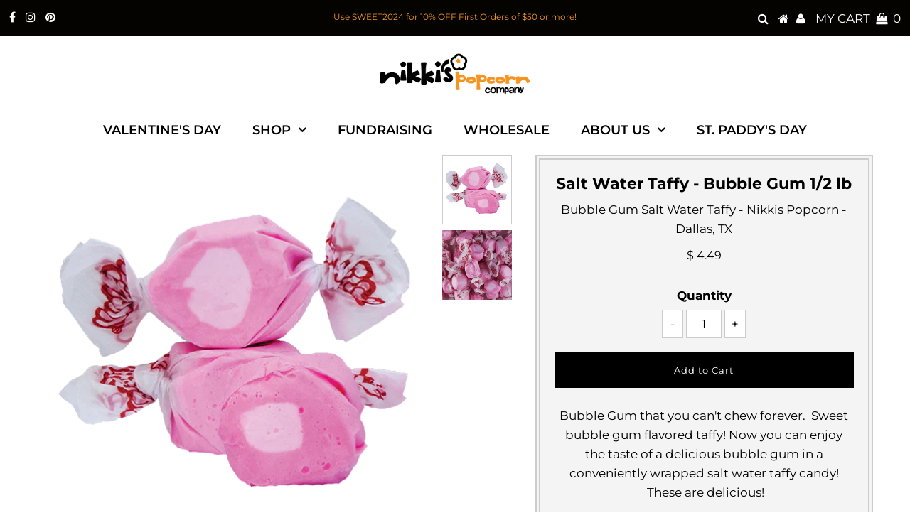

--- FILE ---
content_type: text/html; charset=utf-8
request_url: https://nikkispopcorn.com/collections/pink-treats/products/bubble-gum-taffy
body_size: 28645
content:
<!DOCTYPE html>
<!--[if lt IE 7 ]><html class="ie ie6" lang="en"> <![endif]-->
<!--[if IE 7 ]><html class="ie ie7" lang="en"> <![endif]-->
<!--[if IE 8 ]><html class="ie ie8" lang="en"> <![endif]-->
<!--[if (gte IE 9)|!(IE)]><!--><html lang="en" class="no-js"> <!--<![endif]-->
<head>

<!-- Google tag (gtag.js) -->
<script async src="https://www.googletagmanager.com/gtag/js?id=G-VSYQ66SD3K"></script>
<script>
  window.dataLayer = window.dataLayer || [];
  function gtag(){dataLayer.push(arguments);}
  gtag('js', new Date());

  gtag('config', 'G-VSYQ66SD3K');
</script>

</script>

  <meta charset="utf-8" />
  

<meta property="og:type" content="product">
<meta property="og:title" content="Salt Water Taffy - Bubble Gum 1/2 lb">
<meta property="og:url" content="https://nikkispopcorn.com/products/bubble-gum-taffy">
<meta property="og:description" content="Bubble Gum that you can&#39;t chew forever.  Sweet bubble gum flavored taffy! Now you can enjoy the taste of a delicious bubble gum in a conveniently wrapped salt water taffy candy!  These are delicious!
1/2 lb of taffy (approximately 32-36 pieces)
">

<meta property="og:image" content="http://nikkispopcorn.com/cdn/shop/files/BubbleGumTaffy_grande.webp?v=1688137804">
<meta property="og:image:secure_url" content="https://nikkispopcorn.com/cdn/shop/files/BubbleGumTaffy_grande.webp?v=1688137804">

<meta property="og:image" content="http://nikkispopcorn.com/cdn/shop/products/Bubble_Gum_Taffy_grande.jpg?v=1688137804">
<meta property="og:image:secure_url" content="https://nikkispopcorn.com/cdn/shop/products/Bubble_Gum_Taffy_grande.jpg?v=1688137804">

<meta property="og:price:amount" content="4.49">
<meta property="og:price:currency" content="USD">

<meta property="og:site_name" content="Nikki&#39;s Popcorn Company">



<meta name="twitter:card" content="summary">


<meta name="twitter:site" content="@">


<meta name="twitter:title" content="Salt Water Taffy - Bubble Gum 1/2 lb">
<meta name="twitter:description" content="Bubble Gum that you can&#39;t chew forever.  Sweet bubble gum flavored taffy! Now you can enjoy the taste of a delicious bubble gum in a conveniently wrapped salt water taffy candy!  These are delicious!
">
<meta name="twitter:image" content="https://nikkispopcorn.com/cdn/shop/files/BubbleGumTaffy_large.webp?v=1688137804">
<meta name="twitter:image:width" content="480">
<meta name="twitter:image:height" content="480">

  <!-- Basic Page Needs
================================================== -->

  <title>
    Bubble Gum Salt Water Taffy - Nikkis Popcorn - Dallas, TX &ndash; Nikki&#39;s Popcorn Company
  </title>
  
  <meta name="description" content="Buy Bubble Gum Salt Water Taffy in Dallas - Nikkis Popcorn has over 250 glass bottled sodas, retro candies &amp; quirky pop culture gifts!" />
  
  <link rel="canonical" href="https://nikkispopcorn.com/products/bubble-gum-taffy" />

  <!-- CSS
================================================== -->

  


































































  <link href="//nikkispopcorn.com/cdn/shop/t/32/assets/stylesheet.css?v=169348648204276365491761261669" rel="stylesheet" type="text/css" media="all" />
  <link href="//nikkispopcorn.com/cdn/shop/t/32/assets/queries.css?v=91051549952875355331742665258" rel="stylesheet" type="text/css" media="all" />

  <!-- JS
================================================== -->

  <script src="//ajax.googleapis.com/ajax/libs/jquery/2.2.3/jquery.min.js" type="text/javascript"></script>
   <script src="//nikkispopcorn.com/cdn/shop/t/32/assets/eventemitter3.min.js?v=27939738353326123541742665258" type="text/javascript"></script>

  <script src="//nikkispopcorn.com/cdn/shop/t/32/assets/theme.js?v=71039296808431914271742665258" type="text/javascript"></script>
  <script src="//nikkispopcorn.com/cdn/shopifycloud/storefront/assets/themes_support/option_selection-b017cd28.js" type="text/javascript"></script>
 

  <!--[if lt IE 9]>
<script src="//html5shim.googlecode.com/svn/trunk/html5.js"></script>
<![endif]-->

  <meta name="viewport" content="width=device-width, initial-scale=1, maximum-scale=1">

  
    <link rel="shortcut icon" href="//nikkispopcorn.com/cdn/shop/files/favicon_small_491c0d89-01f8-4e98-8677-b5869c9b4900_32x32.png?v=1613694504" type="image/png" />
  

  
  <script>window.performance && window.performance.mark && window.performance.mark('shopify.content_for_header.start');</script><meta name="google-site-verification" content="KjHoB93ICLVJbYR21snFNu6Vd8y3pw-9ZGJCZ6uVYVU">
<meta name="facebook-domain-verification" content="rv83mhovtcsz5ahs3t0vnu12nicr81">
<meta id="shopify-digital-wallet" name="shopify-digital-wallet" content="/5163353/digital_wallets/dialog">
<meta name="shopify-checkout-api-token" content="b818b35750b3848429b8ed8d0ea5ca8e">
<meta id="in-context-paypal-metadata" data-shop-id="5163353" data-venmo-supported="false" data-environment="production" data-locale="en_US" data-paypal-v4="true" data-currency="USD">
<link rel="alternate" type="application/json+oembed" href="https://nikkispopcorn.com/products/bubble-gum-taffy.oembed">
<script async="async" src="/checkouts/internal/preloads.js?locale=en-US"></script>
<link rel="preconnect" href="https://shop.app" crossorigin="anonymous">
<script async="async" src="https://shop.app/checkouts/internal/preloads.js?locale=en-US&shop_id=5163353" crossorigin="anonymous"></script>
<script id="apple-pay-shop-capabilities" type="application/json">{"shopId":5163353,"countryCode":"US","currencyCode":"USD","merchantCapabilities":["supports3DS"],"merchantId":"gid:\/\/shopify\/Shop\/5163353","merchantName":"Nikki's Popcorn Company","requiredBillingContactFields":["postalAddress","email","phone"],"requiredShippingContactFields":["postalAddress","email","phone"],"shippingType":"shipping","supportedNetworks":["visa","masterCard","amex","discover","elo","jcb"],"total":{"type":"pending","label":"Nikki's Popcorn Company","amount":"1.00"},"shopifyPaymentsEnabled":true,"supportsSubscriptions":true}</script>
<script id="shopify-features" type="application/json">{"accessToken":"b818b35750b3848429b8ed8d0ea5ca8e","betas":["rich-media-storefront-analytics"],"domain":"nikkispopcorn.com","predictiveSearch":true,"shopId":5163353,"locale":"en"}</script>
<script>var Shopify = Shopify || {};
Shopify.shop = "popcornrepublic.myshopify.com";
Shopify.locale = "en";
Shopify.currency = {"active":"USD","rate":"1.0"};
Shopify.country = "US";
Shopify.theme = {"name":"Testament 03222025 removed phone code","id":175977791768,"schema_name":"Testament","schema_version":"6.8","theme_store_id":623,"role":"main"};
Shopify.theme.handle = "null";
Shopify.theme.style = {"id":null,"handle":null};
Shopify.cdnHost = "nikkispopcorn.com/cdn";
Shopify.routes = Shopify.routes || {};
Shopify.routes.root = "/";</script>
<script type="module">!function(o){(o.Shopify=o.Shopify||{}).modules=!0}(window);</script>
<script>!function(o){function n(){var o=[];function n(){o.push(Array.prototype.slice.apply(arguments))}return n.q=o,n}var t=o.Shopify=o.Shopify||{};t.loadFeatures=n(),t.autoloadFeatures=n()}(window);</script>
<script>
  window.ShopifyPay = window.ShopifyPay || {};
  window.ShopifyPay.apiHost = "shop.app\/pay";
  window.ShopifyPay.redirectState = null;
</script>
<script id="shop-js-analytics" type="application/json">{"pageType":"product"}</script>
<script defer="defer" async type="module" src="//nikkispopcorn.com/cdn/shopifycloud/shop-js/modules/v2/client.init-shop-cart-sync_C5BV16lS.en.esm.js"></script>
<script defer="defer" async type="module" src="//nikkispopcorn.com/cdn/shopifycloud/shop-js/modules/v2/chunk.common_CygWptCX.esm.js"></script>
<script type="module">
  await import("//nikkispopcorn.com/cdn/shopifycloud/shop-js/modules/v2/client.init-shop-cart-sync_C5BV16lS.en.esm.js");
await import("//nikkispopcorn.com/cdn/shopifycloud/shop-js/modules/v2/chunk.common_CygWptCX.esm.js");

  window.Shopify.SignInWithShop?.initShopCartSync?.({"fedCMEnabled":true,"windoidEnabled":true});

</script>
<script>
  window.Shopify = window.Shopify || {};
  if (!window.Shopify.featureAssets) window.Shopify.featureAssets = {};
  window.Shopify.featureAssets['shop-js'] = {"shop-cart-sync":["modules/v2/client.shop-cart-sync_ZFArdW7E.en.esm.js","modules/v2/chunk.common_CygWptCX.esm.js"],"init-fed-cm":["modules/v2/client.init-fed-cm_CmiC4vf6.en.esm.js","modules/v2/chunk.common_CygWptCX.esm.js"],"shop-button":["modules/v2/client.shop-button_tlx5R9nI.en.esm.js","modules/v2/chunk.common_CygWptCX.esm.js"],"shop-cash-offers":["modules/v2/client.shop-cash-offers_DOA2yAJr.en.esm.js","modules/v2/chunk.common_CygWptCX.esm.js","modules/v2/chunk.modal_D71HUcav.esm.js"],"init-windoid":["modules/v2/client.init-windoid_sURxWdc1.en.esm.js","modules/v2/chunk.common_CygWptCX.esm.js"],"shop-toast-manager":["modules/v2/client.shop-toast-manager_ClPi3nE9.en.esm.js","modules/v2/chunk.common_CygWptCX.esm.js"],"init-shop-email-lookup-coordinator":["modules/v2/client.init-shop-email-lookup-coordinator_B8hsDcYM.en.esm.js","modules/v2/chunk.common_CygWptCX.esm.js"],"init-shop-cart-sync":["modules/v2/client.init-shop-cart-sync_C5BV16lS.en.esm.js","modules/v2/chunk.common_CygWptCX.esm.js"],"avatar":["modules/v2/client.avatar_BTnouDA3.en.esm.js"],"pay-button":["modules/v2/client.pay-button_FdsNuTd3.en.esm.js","modules/v2/chunk.common_CygWptCX.esm.js"],"init-customer-accounts":["modules/v2/client.init-customer-accounts_DxDtT_ad.en.esm.js","modules/v2/client.shop-login-button_C5VAVYt1.en.esm.js","modules/v2/chunk.common_CygWptCX.esm.js","modules/v2/chunk.modal_D71HUcav.esm.js"],"init-shop-for-new-customer-accounts":["modules/v2/client.init-shop-for-new-customer-accounts_ChsxoAhi.en.esm.js","modules/v2/client.shop-login-button_C5VAVYt1.en.esm.js","modules/v2/chunk.common_CygWptCX.esm.js","modules/v2/chunk.modal_D71HUcav.esm.js"],"shop-login-button":["modules/v2/client.shop-login-button_C5VAVYt1.en.esm.js","modules/v2/chunk.common_CygWptCX.esm.js","modules/v2/chunk.modal_D71HUcav.esm.js"],"init-customer-accounts-sign-up":["modules/v2/client.init-customer-accounts-sign-up_CPSyQ0Tj.en.esm.js","modules/v2/client.shop-login-button_C5VAVYt1.en.esm.js","modules/v2/chunk.common_CygWptCX.esm.js","modules/v2/chunk.modal_D71HUcav.esm.js"],"shop-follow-button":["modules/v2/client.shop-follow-button_Cva4Ekp9.en.esm.js","modules/v2/chunk.common_CygWptCX.esm.js","modules/v2/chunk.modal_D71HUcav.esm.js"],"checkout-modal":["modules/v2/client.checkout-modal_BPM8l0SH.en.esm.js","modules/v2/chunk.common_CygWptCX.esm.js","modules/v2/chunk.modal_D71HUcav.esm.js"],"lead-capture":["modules/v2/client.lead-capture_Bi8yE_yS.en.esm.js","modules/v2/chunk.common_CygWptCX.esm.js","modules/v2/chunk.modal_D71HUcav.esm.js"],"shop-login":["modules/v2/client.shop-login_D6lNrXab.en.esm.js","modules/v2/chunk.common_CygWptCX.esm.js","modules/v2/chunk.modal_D71HUcav.esm.js"],"payment-terms":["modules/v2/client.payment-terms_CZxnsJam.en.esm.js","modules/v2/chunk.common_CygWptCX.esm.js","modules/v2/chunk.modal_D71HUcav.esm.js"]};
</script>
<script>(function() {
  var isLoaded = false;
  function asyncLoad() {
    if (isLoaded) return;
    isLoaded = true;
    var urls = ["https:\/\/chimpstatic.com\/mcjs-connected\/js\/users\/dc3362c7472f58831d4c37ce8\/65ee7820deb49ae0d22723f58.js?shop=popcornrepublic.myshopify.com"];
    for (var i = 0; i < urls.length; i++) {
      var s = document.createElement('script');
      s.type = 'text/javascript';
      s.async = true;
      s.src = urls[i];
      var x = document.getElementsByTagName('script')[0];
      x.parentNode.insertBefore(s, x);
    }
  };
  if(window.attachEvent) {
    window.attachEvent('onload', asyncLoad);
  } else {
    window.addEventListener('load', asyncLoad, false);
  }
})();</script>
<script id="__st">var __st={"a":5163353,"offset":-21600,"reqid":"8f9b9a47-3ba1-43ac-be3a-226882428609-1768839833","pageurl":"nikkispopcorn.com\/collections\/pink-treats\/products\/bubble-gum-taffy","u":"ea5f1a747b65","p":"product","rtyp":"product","rid":305951035};</script>
<script>window.ShopifyPaypalV4VisibilityTracking = true;</script>
<script id="captcha-bootstrap">!function(){'use strict';const t='contact',e='account',n='new_comment',o=[[t,t],['blogs',n],['comments',n],[t,'customer']],c=[[e,'customer_login'],[e,'guest_login'],[e,'recover_customer_password'],[e,'create_customer']],r=t=>t.map((([t,e])=>`form[action*='/${t}']:not([data-nocaptcha='true']) input[name='form_type'][value='${e}']`)).join(','),a=t=>()=>t?[...document.querySelectorAll(t)].map((t=>t.form)):[];function s(){const t=[...o],e=r(t);return a(e)}const i='password',u='form_key',d=['recaptcha-v3-token','g-recaptcha-response','h-captcha-response',i],f=()=>{try{return window.sessionStorage}catch{return}},m='__shopify_v',_=t=>t.elements[u];function p(t,e,n=!1){try{const o=window.sessionStorage,c=JSON.parse(o.getItem(e)),{data:r}=function(t){const{data:e,action:n}=t;return t[m]||n?{data:e,action:n}:{data:t,action:n}}(c);for(const[e,n]of Object.entries(r))t.elements[e]&&(t.elements[e].value=n);n&&o.removeItem(e)}catch(o){console.error('form repopulation failed',{error:o})}}const l='form_type',E='cptcha';function T(t){t.dataset[E]=!0}const w=window,h=w.document,L='Shopify',v='ce_forms',y='captcha';let A=!1;((t,e)=>{const n=(g='f06e6c50-85a8-45c8-87d0-21a2b65856fe',I='https://cdn.shopify.com/shopifycloud/storefront-forms-hcaptcha/ce_storefront_forms_captcha_hcaptcha.v1.5.2.iife.js',D={infoText:'Protected by hCaptcha',privacyText:'Privacy',termsText:'Terms'},(t,e,n)=>{const o=w[L][v],c=o.bindForm;if(c)return c(t,g,e,D).then(n);var r;o.q.push([[t,g,e,D],n]),r=I,A||(h.body.append(Object.assign(h.createElement('script'),{id:'captcha-provider',async:!0,src:r})),A=!0)});var g,I,D;w[L]=w[L]||{},w[L][v]=w[L][v]||{},w[L][v].q=[],w[L][y]=w[L][y]||{},w[L][y].protect=function(t,e){n(t,void 0,e),T(t)},Object.freeze(w[L][y]),function(t,e,n,w,h,L){const[v,y,A,g]=function(t,e,n){const i=e?o:[],u=t?c:[],d=[...i,...u],f=r(d),m=r(i),_=r(d.filter((([t,e])=>n.includes(e))));return[a(f),a(m),a(_),s()]}(w,h,L),I=t=>{const e=t.target;return e instanceof HTMLFormElement?e:e&&e.form},D=t=>v().includes(t);t.addEventListener('submit',(t=>{const e=I(t);if(!e)return;const n=D(e)&&!e.dataset.hcaptchaBound&&!e.dataset.recaptchaBound,o=_(e),c=g().includes(e)&&(!o||!o.value);(n||c)&&t.preventDefault(),c&&!n&&(function(t){try{if(!f())return;!function(t){const e=f();if(!e)return;const n=_(t);if(!n)return;const o=n.value;o&&e.removeItem(o)}(t);const e=Array.from(Array(32),(()=>Math.random().toString(36)[2])).join('');!function(t,e){_(t)||t.append(Object.assign(document.createElement('input'),{type:'hidden',name:u})),t.elements[u].value=e}(t,e),function(t,e){const n=f();if(!n)return;const o=[...t.querySelectorAll(`input[type='${i}']`)].map((({name:t})=>t)),c=[...d,...o],r={};for(const[a,s]of new FormData(t).entries())c.includes(a)||(r[a]=s);n.setItem(e,JSON.stringify({[m]:1,action:t.action,data:r}))}(t,e)}catch(e){console.error('failed to persist form',e)}}(e),e.submit())}));const S=(t,e)=>{t&&!t.dataset[E]&&(n(t,e.some((e=>e===t))),T(t))};for(const o of['focusin','change'])t.addEventListener(o,(t=>{const e=I(t);D(e)&&S(e,y())}));const B=e.get('form_key'),M=e.get(l),P=B&&M;t.addEventListener('DOMContentLoaded',(()=>{const t=y();if(P)for(const e of t)e.elements[l].value===M&&p(e,B);[...new Set([...A(),...v().filter((t=>'true'===t.dataset.shopifyCaptcha))])].forEach((e=>S(e,t)))}))}(h,new URLSearchParams(w.location.search),n,t,e,['guest_login'])})(!0,!0)}();</script>
<script integrity="sha256-4kQ18oKyAcykRKYeNunJcIwy7WH5gtpwJnB7kiuLZ1E=" data-source-attribution="shopify.loadfeatures" defer="defer" src="//nikkispopcorn.com/cdn/shopifycloud/storefront/assets/storefront/load_feature-a0a9edcb.js" crossorigin="anonymous"></script>
<script crossorigin="anonymous" defer="defer" src="//nikkispopcorn.com/cdn/shopifycloud/storefront/assets/shopify_pay/storefront-65b4c6d7.js?v=20250812"></script>
<script data-source-attribution="shopify.dynamic_checkout.dynamic.init">var Shopify=Shopify||{};Shopify.PaymentButton=Shopify.PaymentButton||{isStorefrontPortableWallets:!0,init:function(){window.Shopify.PaymentButton.init=function(){};var t=document.createElement("script");t.src="https://nikkispopcorn.com/cdn/shopifycloud/portable-wallets/latest/portable-wallets.en.js",t.type="module",document.head.appendChild(t)}};
</script>
<script data-source-attribution="shopify.dynamic_checkout.buyer_consent">
  function portableWalletsHideBuyerConsent(e){var t=document.getElementById("shopify-buyer-consent"),n=document.getElementById("shopify-subscription-policy-button");t&&n&&(t.classList.add("hidden"),t.setAttribute("aria-hidden","true"),n.removeEventListener("click",e))}function portableWalletsShowBuyerConsent(e){var t=document.getElementById("shopify-buyer-consent"),n=document.getElementById("shopify-subscription-policy-button");t&&n&&(t.classList.remove("hidden"),t.removeAttribute("aria-hidden"),n.addEventListener("click",e))}window.Shopify?.PaymentButton&&(window.Shopify.PaymentButton.hideBuyerConsent=portableWalletsHideBuyerConsent,window.Shopify.PaymentButton.showBuyerConsent=portableWalletsShowBuyerConsent);
</script>
<script data-source-attribution="shopify.dynamic_checkout.cart.bootstrap">document.addEventListener("DOMContentLoaded",(function(){function t(){return document.querySelector("shopify-accelerated-checkout-cart, shopify-accelerated-checkout")}if(t())Shopify.PaymentButton.init();else{new MutationObserver((function(e,n){t()&&(Shopify.PaymentButton.init(),n.disconnect())})).observe(document.body,{childList:!0,subtree:!0})}}));
</script>
<link id="shopify-accelerated-checkout-styles" rel="stylesheet" media="screen" href="https://nikkispopcorn.com/cdn/shopifycloud/portable-wallets/latest/accelerated-checkout-backwards-compat.css" crossorigin="anonymous">
<style id="shopify-accelerated-checkout-cart">
        #shopify-buyer-consent {
  margin-top: 1em;
  display: inline-block;
  width: 100%;
}

#shopify-buyer-consent.hidden {
  display: none;
}

#shopify-subscription-policy-button {
  background: none;
  border: none;
  padding: 0;
  text-decoration: underline;
  font-size: inherit;
  cursor: pointer;
}

#shopify-subscription-policy-button::before {
  box-shadow: none;
}

      </style>
<script id="sections-script" data-sections="product-recommendations" defer="defer" src="//nikkispopcorn.com/cdn/shop/t/32/compiled_assets/scripts.js?v=5849"></script>
<script>window.performance && window.performance.mark && window.performance.mark('shopify.content_for_header.end');</script>

<script>
    window.BOLD = window.BOLD || {};
        window.BOLD.options = window.BOLD.options || {};
        window.BOLD.options.settings = window.BOLD.options.settings || {};
        window.BOLD.options.settings.v1_variant_mode = window.BOLD.options.settings.v1_variant_mode || true;
        window.BOLD.options.settings.hybrid_fix_auto_insert_inputs =
        window.BOLD.options.settings.hybrid_fix_auto_insert_inputs || true;
</script>

<script>window.BOLD = window.BOLD || {};
    window.BOLD.common = window.BOLD.common || {};
    window.BOLD.common.Shopify = window.BOLD.common.Shopify || {};
    window.BOLD.common.Shopify.shop = {
      domain: 'nikkispopcorn.com',
      permanent_domain: 'popcornrepublic.myshopify.com',
      url: 'https://nikkispopcorn.com',
      secure_url: 'https://nikkispopcorn.com',
      money_format: "$ {{amount}}",
      currency: "USD"
    };
    window.BOLD.common.Shopify.customer = {
      id: null,
      tags: null,
    };
    window.BOLD.common.Shopify.cart = {"note":null,"attributes":{},"original_total_price":0,"total_price":0,"total_discount":0,"total_weight":0.0,"item_count":0,"items":[],"requires_shipping":false,"currency":"USD","items_subtotal_price":0,"cart_level_discount_applications":[],"checkout_charge_amount":0};
    window.BOLD.common.template = 'product';window.BOLD.common.Shopify.formatMoney = function(money, format) {
        function n(t, e) {
            return "undefined" == typeof t ? e : t
        }
        function r(t, e, r, i) {
            if (e = n(e, 2),
                r = n(r, ","),
                i = n(i, "."),
            isNaN(t) || null == t)
                return 0;
            t = (t / 100).toFixed(e);
            var o = t.split(".")
                , a = o[0].replace(/(\d)(?=(\d\d\d)+(?!\d))/g, "$1" + r)
                , s = o[1] ? i + o[1] : "";
            return a + s
        }
        "string" == typeof money && (money = money.replace(".", ""));
        var i = ""
            , o = /\{\{\s*(\w+)\s*\}\}/
            , a = format || window.BOLD.common.Shopify.shop.money_format || window.Shopify.money_format || "$ {{ amount }}";
        switch (a.match(o)[1]) {
            case "amount":
                i = r(money, 2, ",", ".");
                break;
            case "amount_no_decimals":
                i = r(money, 0, ",", ".");
                break;
            case "amount_with_comma_separator":
                i = r(money, 2, ".", ",");
                break;
            case "amount_no_decimals_with_comma_separator":
                i = r(money, 0, ".", ",");
                break;
            case "amount_with_space_separator":
                i = r(money, 2, " ", ",");
                break;
            case "amount_no_decimals_with_space_separator":
                i = r(money, 0, " ", ",");
                break;
            case "amount_with_apostrophe_separator":
                i = r(money, 2, "'", ".");
                break;
        }
        return a.replace(o, i);
    };
    window.BOLD.common.Shopify.saveProduct = function (handle, product) {
      if (typeof handle === 'string' && typeof window.BOLD.common.Shopify.products[handle] === 'undefined') {
        if (typeof product === 'number') {
          window.BOLD.common.Shopify.handles[product] = handle;
          product = { id: product };
        }
        window.BOLD.common.Shopify.products[handle] = product;
      }
    };
    window.BOLD.common.Shopify.saveVariant = function (variant_id, variant) {
      if (typeof variant_id === 'number' && typeof window.BOLD.common.Shopify.variants[variant_id] === 'undefined') {
        window.BOLD.common.Shopify.variants[variant_id] = variant;
      }
    };window.BOLD.common.Shopify.products = window.BOLD.common.Shopify.products || {};
    window.BOLD.common.Shopify.variants = window.BOLD.common.Shopify.variants || {};
    window.BOLD.common.Shopify.handles = window.BOLD.common.Shopify.handles || {};window.BOLD.common.Shopify.handle = "bubble-gum-taffy"
window.BOLD.common.Shopify.saveProduct("bubble-gum-taffy", 305951035);window.BOLD.common.Shopify.saveVariant(29754861518951, { product_id: 305951035, product_handle: "bubble-gum-taffy", price: 449, group_id: '', csp_metafield: {}});window.BOLD.apps_installed = {"Product Options":2} || {};window.BOLD.common.Shopify.saveProduct("cotton-candy-pink", 8640477955);window.BOLD.common.Shopify.saveVariant(28875285315, { product_id: 8640477955, product_handle: "cotton-candy-pink", price: 499, group_id: '', csp_metafield: {}});window.BOLD.common.Shopify.saveProduct("cotton-candy-popcorn", 310111783);window.BOLD.common.Shopify.saveVariant(720037795, { product_id: 310111783, product_handle: "cotton-candy-popcorn", price: 379, group_id: '', csp_metafield: {}});window.BOLD.common.Shopify.saveVariant(50433812431128, { product_id: 310111783, product_handle: "cotton-candy-popcorn", price: 729, group_id: '', csp_metafield: {}});window.BOLD.common.Shopify.saveVariant(50433812463896, { product_id: 310111783, product_handle: "cotton-candy-popcorn", price: 1079, group_id: '', csp_metafield: {}});window.BOLD.common.Shopify.saveVariant(50433812496664, { product_id: 310111783, product_handle: "cotton-candy-popcorn", price: 2489, group_id: '', csp_metafield: {}});window.BOLD.common.Shopify.saveVariant(50433812529432, { product_id: 310111783, product_handle: "cotton-candy-popcorn", price: 3779, group_id: '', csp_metafield: {}});window.BOLD.common.Shopify.saveVariant(50433812562200, { product_id: 310111783, product_handle: "cotton-candy-popcorn", price: 5399, group_id: '', csp_metafield: {}});window.BOLD.common.Shopify.saveProduct("frooties-strawberry", 4540832514151);window.BOLD.common.Shopify.saveVariant(32144587915367, { product_id: 4540832514151, product_handle: "frooties-strawberry", price: 449, group_id: '', csp_metafield: {}});window.BOLD.common.Shopify.saveProduct("frooties-watermelon", 4540832645223);window.BOLD.common.Shopify.saveVariant(32144589095015, { product_id: 4540832645223, product_handle: "frooties-watermelon", price: 449, group_id: '', csp_metafield: {}});window.BOLD.common.Shopify.saveProduct("grapefruit-sours-1-2-lb", 428330363);window.BOLD.common.Shopify.saveVariant(29754853654631, { product_id: 428330363, product_handle: "grapefruit-sours-1-2-lb", price: 449, group_id: '', csp_metafield: {}});window.BOLD.common.Shopify.saveProduct("gummy-flamingos-1-2-lb", 9675240407320);window.BOLD.common.Shopify.saveVariant(49827388817688, { product_id: 9675240407320, product_handle: "gummy-flamingos-1-2-lb", price: 499, group_id: '', csp_metafield: {}});window.BOLD.common.Shopify.saveProduct("gummy-ice-cream-cones-bulk-1-2-lb", 1061018371);window.BOLD.common.Shopify.saveVariant(29754849624167, { product_id: 1061018371, product_handle: "gummy-ice-cream-cones-bulk-1-2-lb", price: 449, group_id: '', csp_metafield: {}});window.BOLD.common.Shopify.saveProduct("gummy-mermaid-tails", 3995990687847);window.BOLD.common.Shopify.saveVariant(29828121395303, { product_id: 3995990687847, product_handle: "gummy-mermaid-tails", price: 449, group_id: '', csp_metafield: {}});window.BOLD.common.Shopify.saveProduct("gummy-pigs-1-2-lb", 5008139523);window.BOLD.common.Shopify.saveVariant(29754847756391, { product_id: 5008139523, product_handle: "gummy-pigs-1-2-lb", price: 449, group_id: '', csp_metafield: {}});window.BOLD.common.Shopify.saveProduct("gummy-teeth-bulk-1-2-lb", 1061058755);window.BOLD.common.Shopify.saveVariant(29754849558631, { product_id: 1061058755, product_handle: "gummy-teeth-bulk-1-2-lb", price: 449, group_id: '', csp_metafield: {}});window.BOLD.common.Shopify.saveProduct("jelly-belly-bubble-gum", 366500543);window.BOLD.common.Shopify.saveVariant(29754857128039, { product_id: 366500543, product_handle: "jelly-belly-bubble-gum", price: 549, group_id: '', csp_metafield: {}});window.BOLD.common.Shopify.saveProduct("jelly-belly-cotton-candy", 366504707);window.BOLD.common.Shopify.saveVariant(29754856931431, { product_id: 366504707, product_handle: "jelly-belly-cotton-candy", price: 549, group_id: '', csp_metafield: {}});window.BOLD.common.Shopify.saveProduct("jelly-belly-strawberry-daquiri", 426467163);window.BOLD.common.Shopify.saveVariant(29754853720167, { product_id: 426467163, product_handle: "jelly-belly-strawberry-daquiri", price: 549, group_id: '', csp_metafield: {}});window.BOLD.common.Shopify.saveProduct("jelly-belly-strawbery-cheesecake", 366512503);window.BOLD.common.Shopify.saveVariant(29754856439911, { product_id: 366512503, product_handle: "jelly-belly-strawbery-cheesecake", price: 549, group_id: '', csp_metafield: {}});window.BOLD.common.Shopify.saveProduct("pixy-stix-bulk-1-2-lb", 439680279);window.BOLD.common.Shopify.saveVariant(29754852540519, { product_id: 439680279, product_handle: "pixy-stix-bulk-1-2-lb", price: 449, group_id: '', csp_metafield: {}});window.BOLD.common.Shopify.saveProduct("rock-candy-sticks-pink-cherry", 365646231);window.BOLD.common.Shopify.saveVariant(857241803, { product_id: 365646231, product_handle: "rock-candy-sticks-pink-cherry", price: 999, group_id: '', csp_metafield: {}});window.BOLD.common.Shopify.saveProduct("bubble-gum-taffy", 305951035);window.BOLD.common.Shopify.saveVariant(29754861518951, { product_id: 305951035, product_handle: "bubble-gum-taffy", price: 449, group_id: '', csp_metafield: {}});window.BOLD.common.Shopify.saveProduct("cherry-taffy", 305951243);window.BOLD.common.Shopify.saveVariant(29754860208231, { product_id: 305951243, product_handle: "cherry-taffy", price: 449, group_id: '', csp_metafield: {}});window.BOLD.common.Shopify.saveProduct("smarties-candy-rolls-bulk-1-2-lb", 305951367);window.BOLD.common.Shopify.saveVariant(29754859913319, { product_id: 305951367, product_handle: "smarties-candy-rolls-bulk-1-2-lb", price: 449, group_id: '', csp_metafield: {}});window.BOLD.common.Shopify.saveProduct("sour-gummy-piglets-1-2-lb", 8413925867800);window.BOLD.common.Shopify.saveVariant(45604699472152, { product_id: 8413925867800, product_handle: "sour-gummy-piglets-1-2-lb", price: 499, group_id: '', csp_metafield: {}});window.BOLD.common.Shopify.saveProduct("sour-patch-kids-1-2-lb", 312471511);window.BOLD.common.Shopify.saveVariant(29754858897511, { product_id: 312471511, product_handle: "sour-patch-kids-1-2-lb", price: 449, group_id: '', csp_metafield: {}});window.BOLD.common.Shopify.saveProduct("sour-patch-watermelon-1-2-lb", 312476787);window.BOLD.common.Shopify.saveVariant(29754858831975, { product_id: 312476787, product_handle: "sour-patch-watermelon-1-2-lb", price: 449, group_id: '', csp_metafield: {}});window.BOLD.common.Shopify.saveProduct("sour-power-blazpberry-belts", 9322693525784);window.BOLD.common.Shopify.saveVariant(48664545526040, { product_id: 9322693525784, product_handle: "sour-power-blazpberry-belts", price: 499, group_id: '', csp_metafield: {}});window.BOLD.common.Shopify.saveVariant(48664545558808, { product_id: 9322693525784, product_handle: "sour-power-blazpberry-belts", price: 849, group_id: '', csp_metafield: {}});window.BOLD.common.Shopify.saveProduct("sour-power-cotton-candy-belt", 10466940163);window.BOLD.common.Shopify.saveVariant(29754842939495, { product_id: 10466940163, product_handle: "sour-power-cotton-candy-belt", price: 449, group_id: '', csp_metafield: {}});window.BOLD.common.Shopify.saveVariant(39485499277415, { product_id: 10466940163, product_handle: "sour-power-cotton-candy-belt", price: 849, group_id: '', csp_metafield: {}});window.BOLD.common.Shopify.saveProduct("sour-power-watermelon-belts", 9322694672664);window.BOLD.common.Shopify.saveVariant(48664549359896, { product_id: 9322694672664, product_handle: "sour-power-watermelon-belts", price: 499, group_id: '', csp_metafield: {}});window.BOLD.common.Shopify.saveVariant(48664549392664, { product_id: 9322694672664, product_handle: "sour-power-watermelon-belts", price: 849, group_id: '', csp_metafield: {}});window.BOLD.common.Shopify.saveProduct("valentine-mix-popcorn", 4740787331);window.BOLD.common.Shopify.saveVariant(14552271875, { product_id: 4740787331, product_handle: "valentine-mix-popcorn", price: 379, group_id: '', csp_metafield: {}});window.BOLD.common.Shopify.saveVariant(50433802535192, { product_id: 4740787331, product_handle: "valentine-mix-popcorn", price: 729, group_id: '', csp_metafield: {}});window.BOLD.common.Shopify.saveVariant(50433802567960, { product_id: 4740787331, product_handle: "valentine-mix-popcorn", price: 1079, group_id: '', csp_metafield: {}});window.BOLD.common.Shopify.saveVariant(50433802600728, { product_id: 4740787331, product_handle: "valentine-mix-popcorn", price: 2489, group_id: '', csp_metafield: {}});window.BOLD.common.Shopify.saveVariant(50433802633496, { product_id: 4740787331, product_handle: "valentine-mix-popcorn", price: 3779, group_id: '', csp_metafield: {}});window.BOLD.common.Shopify.saveVariant(50433802666264, { product_id: 4740787331, product_handle: "valentine-mix-popcorn", price: 5399, group_id: '', csp_metafield: {}});window.BOLD.common.Shopify.saveProduct("watermelon-rings-bulk-1-2-lb", 8413881008408);window.BOLD.common.Shopify.saveVariant(45604606705944, { product_id: 8413881008408, product_handle: "watermelon-rings-bulk-1-2-lb", price: 449, group_id: '', csp_metafield: {}});window.BOLD.common.Shopify.saveProduct("zotz", 305951455);window.BOLD.common.Shopify.saveVariant(29754858963047, { product_id: 305951455, product_handle: "zotz", price: 449, group_id: '', csp_metafield: {}});window.BOLD.common.Shopify.metafields = window.BOLD.common.Shopify.metafields || {};window.BOLD.common.Shopify.metafields["bold_rp"] = {};window.BOLD.common.Shopify.metafields["bold_csp_defaults"] = {};window.BOLD.common.cacheParams = window.BOLD.common.cacheParams || {};
</script>

<script>
    window.BOLD.common.cacheParams.options = 1768581412;
</script>
<link href="//nikkispopcorn.com/cdn/shop/t/32/assets/bold-options.css?v=30787107841977794131742665258" rel="stylesheet" type="text/css" media="all" />
<script src="https://options.shopapps.site/js/options.js" type="text/javascript"></script>
  <script>  
  var productId = 305951035;
     
  productHasOptions = function() {    
    var checkDomElem = function(num){
   
    var sel = document.getElementsByClassName("shopify-cleanslate");
    if(num < 100 && sel.length == 0)
    {
      setTimeout(function(){
        checkDomElem(num + 1);
      }, 500)
    }
    else if(sel.length > 0){
         var shopifyDynamicBuyBtn = document.getElementsByClassName("shopify-payment-button");
         shopifyDynamicBuyBtn[0].setAttribute('style', 'display:none');
  }
    else{
  
    }
  }
      
  checkDomElem(0);
  
  }
    
  if (window.BOLD && BOLD.common && BOLD.common.eventEmitter){
    BOLD.common.eventEmitter.on("BOLD_OPTIONS_option_products_loaded", function(evt){
   
      if (evt.data.option_products.length && productId) {
        var option_products = evt.data.option_products;
           
        if (option_products.map(function(product, index) {
          return (product.productId == productId && product.optionSets.length);
        }).length) {
          productHasOptions();
  var checkDomElem2 = function(num2){
 
    var sel2 = document.getElementsByClassName("single-option-selector");
     
    if(num2 < 100 && sel2.length == 0)
    {
      setTimeout(function(){
        checkDomElem2(num2 + 1);
      }, 500)
    }
    else if(sel2.length > 0){
      var variantSelectorDropdown = document.getElementsByClassName("single-option-selector");
      variantSelectorDropdown[0].addEventListener('change', function() {
        productHasOptions();
      }, false);
    }
    else{
    }
  }
 
  checkDomElem2(0);         
           
        }
           
      }
    });
  }
 
</script>

  <link href="//nikkispopcorn.com/cdn/shop/t/32/assets/bold.css?v=76070080112709338301742665258" rel="stylesheet" type="text/css" media="all" />
  <script type="text/javascript">
    new WOW().init();
  </script>
<link href="https://monorail-edge.shopifysvc.com" rel="dns-prefetch">
<script>(function(){if ("sendBeacon" in navigator && "performance" in window) {try {var session_token_from_headers = performance.getEntriesByType('navigation')[0].serverTiming.find(x => x.name == '_s').description;} catch {var session_token_from_headers = undefined;}var session_cookie_matches = document.cookie.match(/_shopify_s=([^;]*)/);var session_token_from_cookie = session_cookie_matches && session_cookie_matches.length === 2 ? session_cookie_matches[1] : "";var session_token = session_token_from_headers || session_token_from_cookie || "";function handle_abandonment_event(e) {var entries = performance.getEntries().filter(function(entry) {return /monorail-edge.shopifysvc.com/.test(entry.name);});if (!window.abandonment_tracked && entries.length === 0) {window.abandonment_tracked = true;var currentMs = Date.now();var navigation_start = performance.timing.navigationStart;var payload = {shop_id: 5163353,url: window.location.href,navigation_start,duration: currentMs - navigation_start,session_token,page_type: "product"};window.navigator.sendBeacon("https://monorail-edge.shopifysvc.com/v1/produce", JSON.stringify({schema_id: "online_store_buyer_site_abandonment/1.1",payload: payload,metadata: {event_created_at_ms: currentMs,event_sent_at_ms: currentMs}}));}}window.addEventListener('pagehide', handle_abandonment_event);}}());</script>
<script id="web-pixels-manager-setup">(function e(e,d,r,n,o){if(void 0===o&&(o={}),!Boolean(null===(a=null===(i=window.Shopify)||void 0===i?void 0:i.analytics)||void 0===a?void 0:a.replayQueue)){var i,a;window.Shopify=window.Shopify||{};var t=window.Shopify;t.analytics=t.analytics||{};var s=t.analytics;s.replayQueue=[],s.publish=function(e,d,r){return s.replayQueue.push([e,d,r]),!0};try{self.performance.mark("wpm:start")}catch(e){}var l=function(){var e={modern:/Edge?\/(1{2}[4-9]|1[2-9]\d|[2-9]\d{2}|\d{4,})\.\d+(\.\d+|)|Firefox\/(1{2}[4-9]|1[2-9]\d|[2-9]\d{2}|\d{4,})\.\d+(\.\d+|)|Chrom(ium|e)\/(9{2}|\d{3,})\.\d+(\.\d+|)|(Maci|X1{2}).+ Version\/(15\.\d+|(1[6-9]|[2-9]\d|\d{3,})\.\d+)([,.]\d+|)( \(\w+\)|)( Mobile\/\w+|) Safari\/|Chrome.+OPR\/(9{2}|\d{3,})\.\d+\.\d+|(CPU[ +]OS|iPhone[ +]OS|CPU[ +]iPhone|CPU IPhone OS|CPU iPad OS)[ +]+(15[._]\d+|(1[6-9]|[2-9]\d|\d{3,})[._]\d+)([._]\d+|)|Android:?[ /-](13[3-9]|1[4-9]\d|[2-9]\d{2}|\d{4,})(\.\d+|)(\.\d+|)|Android.+Firefox\/(13[5-9]|1[4-9]\d|[2-9]\d{2}|\d{4,})\.\d+(\.\d+|)|Android.+Chrom(ium|e)\/(13[3-9]|1[4-9]\d|[2-9]\d{2}|\d{4,})\.\d+(\.\d+|)|SamsungBrowser\/([2-9]\d|\d{3,})\.\d+/,legacy:/Edge?\/(1[6-9]|[2-9]\d|\d{3,})\.\d+(\.\d+|)|Firefox\/(5[4-9]|[6-9]\d|\d{3,})\.\d+(\.\d+|)|Chrom(ium|e)\/(5[1-9]|[6-9]\d|\d{3,})\.\d+(\.\d+|)([\d.]+$|.*Safari\/(?![\d.]+ Edge\/[\d.]+$))|(Maci|X1{2}).+ Version\/(10\.\d+|(1[1-9]|[2-9]\d|\d{3,})\.\d+)([,.]\d+|)( \(\w+\)|)( Mobile\/\w+|) Safari\/|Chrome.+OPR\/(3[89]|[4-9]\d|\d{3,})\.\d+\.\d+|(CPU[ +]OS|iPhone[ +]OS|CPU[ +]iPhone|CPU IPhone OS|CPU iPad OS)[ +]+(10[._]\d+|(1[1-9]|[2-9]\d|\d{3,})[._]\d+)([._]\d+|)|Android:?[ /-](13[3-9]|1[4-9]\d|[2-9]\d{2}|\d{4,})(\.\d+|)(\.\d+|)|Mobile Safari.+OPR\/([89]\d|\d{3,})\.\d+\.\d+|Android.+Firefox\/(13[5-9]|1[4-9]\d|[2-9]\d{2}|\d{4,})\.\d+(\.\d+|)|Android.+Chrom(ium|e)\/(13[3-9]|1[4-9]\d|[2-9]\d{2}|\d{4,})\.\d+(\.\d+|)|Android.+(UC? ?Browser|UCWEB|U3)[ /]?(15\.([5-9]|\d{2,})|(1[6-9]|[2-9]\d|\d{3,})\.\d+)\.\d+|SamsungBrowser\/(5\.\d+|([6-9]|\d{2,})\.\d+)|Android.+MQ{2}Browser\/(14(\.(9|\d{2,})|)|(1[5-9]|[2-9]\d|\d{3,})(\.\d+|))(\.\d+|)|K[Aa][Ii]OS\/(3\.\d+|([4-9]|\d{2,})\.\d+)(\.\d+|)/},d=e.modern,r=e.legacy,n=navigator.userAgent;return n.match(d)?"modern":n.match(r)?"legacy":"unknown"}(),u="modern"===l?"modern":"legacy",c=(null!=n?n:{modern:"",legacy:""})[u],f=function(e){return[e.baseUrl,"/wpm","/b",e.hashVersion,"modern"===e.buildTarget?"m":"l",".js"].join("")}({baseUrl:d,hashVersion:r,buildTarget:u}),m=function(e){var d=e.version,r=e.bundleTarget,n=e.surface,o=e.pageUrl,i=e.monorailEndpoint;return{emit:function(e){var a=e.status,t=e.errorMsg,s=(new Date).getTime(),l=JSON.stringify({metadata:{event_sent_at_ms:s},events:[{schema_id:"web_pixels_manager_load/3.1",payload:{version:d,bundle_target:r,page_url:o,status:a,surface:n,error_msg:t},metadata:{event_created_at_ms:s}}]});if(!i)return console&&console.warn&&console.warn("[Web Pixels Manager] No Monorail endpoint provided, skipping logging."),!1;try{return self.navigator.sendBeacon.bind(self.navigator)(i,l)}catch(e){}var u=new XMLHttpRequest;try{return u.open("POST",i,!0),u.setRequestHeader("Content-Type","text/plain"),u.send(l),!0}catch(e){return console&&console.warn&&console.warn("[Web Pixels Manager] Got an unhandled error while logging to Monorail."),!1}}}}({version:r,bundleTarget:l,surface:e.surface,pageUrl:self.location.href,monorailEndpoint:e.monorailEndpoint});try{o.browserTarget=l,function(e){var d=e.src,r=e.async,n=void 0===r||r,o=e.onload,i=e.onerror,a=e.sri,t=e.scriptDataAttributes,s=void 0===t?{}:t,l=document.createElement("script"),u=document.querySelector("head"),c=document.querySelector("body");if(l.async=n,l.src=d,a&&(l.integrity=a,l.crossOrigin="anonymous"),s)for(var f in s)if(Object.prototype.hasOwnProperty.call(s,f))try{l.dataset[f]=s[f]}catch(e){}if(o&&l.addEventListener("load",o),i&&l.addEventListener("error",i),u)u.appendChild(l);else{if(!c)throw new Error("Did not find a head or body element to append the script");c.appendChild(l)}}({src:f,async:!0,onload:function(){if(!function(){var e,d;return Boolean(null===(d=null===(e=window.Shopify)||void 0===e?void 0:e.analytics)||void 0===d?void 0:d.initialized)}()){var d=window.webPixelsManager.init(e)||void 0;if(d){var r=window.Shopify.analytics;r.replayQueue.forEach((function(e){var r=e[0],n=e[1],o=e[2];d.publishCustomEvent(r,n,o)})),r.replayQueue=[],r.publish=d.publishCustomEvent,r.visitor=d.visitor,r.initialized=!0}}},onerror:function(){return m.emit({status:"failed",errorMsg:"".concat(f," has failed to load")})},sri:function(e){var d=/^sha384-[A-Za-z0-9+/=]+$/;return"string"==typeof e&&d.test(e)}(c)?c:"",scriptDataAttributes:o}),m.emit({status:"loading"})}catch(e){m.emit({status:"failed",errorMsg:(null==e?void 0:e.message)||"Unknown error"})}}})({shopId: 5163353,storefrontBaseUrl: "https://nikkispopcorn.com",extensionsBaseUrl: "https://extensions.shopifycdn.com/cdn/shopifycloud/web-pixels-manager",monorailEndpoint: "https://monorail-edge.shopifysvc.com/unstable/produce_batch",surface: "storefront-renderer",enabledBetaFlags: ["2dca8a86"],webPixelsConfigList: [{"id":"1857585432","configuration":"{\"accountID\":\"XU2EVy\",\"webPixelConfig\":\"eyJlbmFibGVBZGRlZFRvQ2FydEV2ZW50cyI6IHRydWV9\"}","eventPayloadVersion":"v1","runtimeContext":"STRICT","scriptVersion":"524f6c1ee37bacdca7657a665bdca589","type":"APP","apiClientId":123074,"privacyPurposes":["ANALYTICS","MARKETING"],"dataSharingAdjustments":{"protectedCustomerApprovalScopes":["read_customer_address","read_customer_email","read_customer_name","read_customer_personal_data","read_customer_phone"]}},{"id":"826704152","configuration":"{\"config\":\"{\\\"google_tag_ids\\\":[\\\"G-VSYQ66SD3K\\\",\\\"GT-TXBQ7L4\\\",\\\"G-JYJ7VWQW2G\\\"],\\\"target_country\\\":\\\"US\\\",\\\"gtag_events\\\":[{\\\"type\\\":\\\"begin_checkout\\\",\\\"action_label\\\":[\\\"G-VSYQ66SD3K\\\",\\\"G-JYJ7VWQW2G\\\"]},{\\\"type\\\":\\\"search\\\",\\\"action_label\\\":[\\\"G-VSYQ66SD3K\\\",\\\"G-JYJ7VWQW2G\\\"]},{\\\"type\\\":\\\"view_item\\\",\\\"action_label\\\":[\\\"G-VSYQ66SD3K\\\",\\\"MC-MZY625KX9J\\\",\\\"G-JYJ7VWQW2G\\\"]},{\\\"type\\\":\\\"purchase\\\",\\\"action_label\\\":[\\\"G-VSYQ66SD3K\\\",\\\"MC-MZY625KX9J\\\",\\\"G-JYJ7VWQW2G\\\"]},{\\\"type\\\":\\\"page_view\\\",\\\"action_label\\\":[\\\"G-VSYQ66SD3K\\\",\\\"MC-MZY625KX9J\\\",\\\"G-JYJ7VWQW2G\\\"]},{\\\"type\\\":\\\"add_payment_info\\\",\\\"action_label\\\":[\\\"G-VSYQ66SD3K\\\",\\\"G-JYJ7VWQW2G\\\"]},{\\\"type\\\":\\\"add_to_cart\\\",\\\"action_label\\\":[\\\"G-VSYQ66SD3K\\\",\\\"G-JYJ7VWQW2G\\\"]}],\\\"enable_monitoring_mode\\\":false}\"}","eventPayloadVersion":"v1","runtimeContext":"OPEN","scriptVersion":"b2a88bafab3e21179ed38636efcd8a93","type":"APP","apiClientId":1780363,"privacyPurposes":[],"dataSharingAdjustments":{"protectedCustomerApprovalScopes":["read_customer_address","read_customer_email","read_customer_name","read_customer_personal_data","read_customer_phone"]}},{"id":"376668440","configuration":"{\"pixel_id\":\"636215497270296\",\"pixel_type\":\"facebook_pixel\",\"metaapp_system_user_token\":\"-\"}","eventPayloadVersion":"v1","runtimeContext":"OPEN","scriptVersion":"ca16bc87fe92b6042fbaa3acc2fbdaa6","type":"APP","apiClientId":2329312,"privacyPurposes":["ANALYTICS","MARKETING","SALE_OF_DATA"],"dataSharingAdjustments":{"protectedCustomerApprovalScopes":["read_customer_address","read_customer_email","read_customer_name","read_customer_personal_data","read_customer_phone"]}},{"id":"224395544","configuration":"{\"tagID\":\"2614161155058\"}","eventPayloadVersion":"v1","runtimeContext":"STRICT","scriptVersion":"18031546ee651571ed29edbe71a3550b","type":"APP","apiClientId":3009811,"privacyPurposes":["ANALYTICS","MARKETING","SALE_OF_DATA"],"dataSharingAdjustments":{"protectedCustomerApprovalScopes":["read_customer_address","read_customer_email","read_customer_name","read_customer_personal_data","read_customer_phone"]}},{"id":"137462040","eventPayloadVersion":"v1","runtimeContext":"LAX","scriptVersion":"1","type":"CUSTOM","privacyPurposes":["MARKETING"],"name":"Meta pixel (migrated)"},{"id":"149487896","eventPayloadVersion":"v1","runtimeContext":"LAX","scriptVersion":"1","type":"CUSTOM","privacyPurposes":["ANALYTICS"],"name":"Google Analytics tag (migrated)"},{"id":"shopify-app-pixel","configuration":"{}","eventPayloadVersion":"v1","runtimeContext":"STRICT","scriptVersion":"0450","apiClientId":"shopify-pixel","type":"APP","privacyPurposes":["ANALYTICS","MARKETING"]},{"id":"shopify-custom-pixel","eventPayloadVersion":"v1","runtimeContext":"LAX","scriptVersion":"0450","apiClientId":"shopify-pixel","type":"CUSTOM","privacyPurposes":["ANALYTICS","MARKETING"]}],isMerchantRequest: false,initData: {"shop":{"name":"Nikki's Popcorn Company","paymentSettings":{"currencyCode":"USD"},"myshopifyDomain":"popcornrepublic.myshopify.com","countryCode":"US","storefrontUrl":"https:\/\/nikkispopcorn.com"},"customer":null,"cart":null,"checkout":null,"productVariants":[{"price":{"amount":4.49,"currencyCode":"USD"},"product":{"title":"Salt Water Taffy - Bubble Gum 1\/2 lb","vendor":"Nikkis Popcorn - Bulk Candy","id":"305951035","untranslatedTitle":"Salt Water Taffy - Bubble Gum 1\/2 lb","url":"\/products\/bubble-gum-taffy","type":"Candy"},"id":"29754861518951","image":{"src":"\/\/nikkispopcorn.com\/cdn\/shop\/files\/BubbleGumTaffy.webp?v=1688137804"},"sku":null,"title":"Default Title","untranslatedTitle":"Default Title"}],"purchasingCompany":null},},"https://nikkispopcorn.com/cdn","fcfee988w5aeb613cpc8e4bc33m6693e112",{"modern":"","legacy":""},{"shopId":"5163353","storefrontBaseUrl":"https:\/\/nikkispopcorn.com","extensionBaseUrl":"https:\/\/extensions.shopifycdn.com\/cdn\/shopifycloud\/web-pixels-manager","surface":"storefront-renderer","enabledBetaFlags":"[\"2dca8a86\"]","isMerchantRequest":"false","hashVersion":"fcfee988w5aeb613cpc8e4bc33m6693e112","publish":"custom","events":"[[\"page_viewed\",{}],[\"product_viewed\",{\"productVariant\":{\"price\":{\"amount\":4.49,\"currencyCode\":\"USD\"},\"product\":{\"title\":\"Salt Water Taffy - Bubble Gum 1\/2 lb\",\"vendor\":\"Nikkis Popcorn - Bulk Candy\",\"id\":\"305951035\",\"untranslatedTitle\":\"Salt Water Taffy - Bubble Gum 1\/2 lb\",\"url\":\"\/products\/bubble-gum-taffy\",\"type\":\"Candy\"},\"id\":\"29754861518951\",\"image\":{\"src\":\"\/\/nikkispopcorn.com\/cdn\/shop\/files\/BubbleGumTaffy.webp?v=1688137804\"},\"sku\":null,\"title\":\"Default Title\",\"untranslatedTitle\":\"Default Title\"}}]]"});</script><script>
  window.ShopifyAnalytics = window.ShopifyAnalytics || {};
  window.ShopifyAnalytics.meta = window.ShopifyAnalytics.meta || {};
  window.ShopifyAnalytics.meta.currency = 'USD';
  var meta = {"product":{"id":305951035,"gid":"gid:\/\/shopify\/Product\/305951035","vendor":"Nikkis Popcorn - Bulk Candy","type":"Candy","handle":"bubble-gum-taffy","variants":[{"id":29754861518951,"price":449,"name":"Salt Water Taffy - Bubble Gum 1\/2 lb","public_title":null,"sku":null}],"remote":false},"page":{"pageType":"product","resourceType":"product","resourceId":305951035,"requestId":"8f9b9a47-3ba1-43ac-be3a-226882428609-1768839833"}};
  for (var attr in meta) {
    window.ShopifyAnalytics.meta[attr] = meta[attr];
  }
</script>
<script class="analytics">
  (function () {
    var customDocumentWrite = function(content) {
      var jquery = null;

      if (window.jQuery) {
        jquery = window.jQuery;
      } else if (window.Checkout && window.Checkout.$) {
        jquery = window.Checkout.$;
      }

      if (jquery) {
        jquery('body').append(content);
      }
    };

    var hasLoggedConversion = function(token) {
      if (token) {
        return document.cookie.indexOf('loggedConversion=' + token) !== -1;
      }
      return false;
    }

    var setCookieIfConversion = function(token) {
      if (token) {
        var twoMonthsFromNow = new Date(Date.now());
        twoMonthsFromNow.setMonth(twoMonthsFromNow.getMonth() + 2);

        document.cookie = 'loggedConversion=' + token + '; expires=' + twoMonthsFromNow;
      }
    }

    var trekkie = window.ShopifyAnalytics.lib = window.trekkie = window.trekkie || [];
    if (trekkie.integrations) {
      return;
    }
    trekkie.methods = [
      'identify',
      'page',
      'ready',
      'track',
      'trackForm',
      'trackLink'
    ];
    trekkie.factory = function(method) {
      return function() {
        var args = Array.prototype.slice.call(arguments);
        args.unshift(method);
        trekkie.push(args);
        return trekkie;
      };
    };
    for (var i = 0; i < trekkie.methods.length; i++) {
      var key = trekkie.methods[i];
      trekkie[key] = trekkie.factory(key);
    }
    trekkie.load = function(config) {
      trekkie.config = config || {};
      trekkie.config.initialDocumentCookie = document.cookie;
      var first = document.getElementsByTagName('script')[0];
      var script = document.createElement('script');
      script.type = 'text/javascript';
      script.onerror = function(e) {
        var scriptFallback = document.createElement('script');
        scriptFallback.type = 'text/javascript';
        scriptFallback.onerror = function(error) {
                var Monorail = {
      produce: function produce(monorailDomain, schemaId, payload) {
        var currentMs = new Date().getTime();
        var event = {
          schema_id: schemaId,
          payload: payload,
          metadata: {
            event_created_at_ms: currentMs,
            event_sent_at_ms: currentMs
          }
        };
        return Monorail.sendRequest("https://" + monorailDomain + "/v1/produce", JSON.stringify(event));
      },
      sendRequest: function sendRequest(endpointUrl, payload) {
        // Try the sendBeacon API
        if (window && window.navigator && typeof window.navigator.sendBeacon === 'function' && typeof window.Blob === 'function' && !Monorail.isIos12()) {
          var blobData = new window.Blob([payload], {
            type: 'text/plain'
          });

          if (window.navigator.sendBeacon(endpointUrl, blobData)) {
            return true;
          } // sendBeacon was not successful

        } // XHR beacon

        var xhr = new XMLHttpRequest();

        try {
          xhr.open('POST', endpointUrl);
          xhr.setRequestHeader('Content-Type', 'text/plain');
          xhr.send(payload);
        } catch (e) {
          console.log(e);
        }

        return false;
      },
      isIos12: function isIos12() {
        return window.navigator.userAgent.lastIndexOf('iPhone; CPU iPhone OS 12_') !== -1 || window.navigator.userAgent.lastIndexOf('iPad; CPU OS 12_') !== -1;
      }
    };
    Monorail.produce('monorail-edge.shopifysvc.com',
      'trekkie_storefront_load_errors/1.1',
      {shop_id: 5163353,
      theme_id: 175977791768,
      app_name: "storefront",
      context_url: window.location.href,
      source_url: "//nikkispopcorn.com/cdn/s/trekkie.storefront.cd680fe47e6c39ca5d5df5f0a32d569bc48c0f27.min.js"});

        };
        scriptFallback.async = true;
        scriptFallback.src = '//nikkispopcorn.com/cdn/s/trekkie.storefront.cd680fe47e6c39ca5d5df5f0a32d569bc48c0f27.min.js';
        first.parentNode.insertBefore(scriptFallback, first);
      };
      script.async = true;
      script.src = '//nikkispopcorn.com/cdn/s/trekkie.storefront.cd680fe47e6c39ca5d5df5f0a32d569bc48c0f27.min.js';
      first.parentNode.insertBefore(script, first);
    };
    trekkie.load(
      {"Trekkie":{"appName":"storefront","development":false,"defaultAttributes":{"shopId":5163353,"isMerchantRequest":null,"themeId":175977791768,"themeCityHash":"17926830523851541187","contentLanguage":"en","currency":"USD","eventMetadataId":"97be4c30-8f68-4cff-885e-655f63347565"},"isServerSideCookieWritingEnabled":true,"monorailRegion":"shop_domain","enabledBetaFlags":["65f19447"]},"Session Attribution":{},"S2S":{"facebookCapiEnabled":true,"source":"trekkie-storefront-renderer","apiClientId":580111}}
    );

    var loaded = false;
    trekkie.ready(function() {
      if (loaded) return;
      loaded = true;

      window.ShopifyAnalytics.lib = window.trekkie;

      var originalDocumentWrite = document.write;
      document.write = customDocumentWrite;
      try { window.ShopifyAnalytics.merchantGoogleAnalytics.call(this); } catch(error) {};
      document.write = originalDocumentWrite;

      window.ShopifyAnalytics.lib.page(null,{"pageType":"product","resourceType":"product","resourceId":305951035,"requestId":"8f9b9a47-3ba1-43ac-be3a-226882428609-1768839833","shopifyEmitted":true});

      var match = window.location.pathname.match(/checkouts\/(.+)\/(thank_you|post_purchase)/)
      var token = match? match[1]: undefined;
      if (!hasLoggedConversion(token)) {
        setCookieIfConversion(token);
        window.ShopifyAnalytics.lib.track("Viewed Product",{"currency":"USD","variantId":29754861518951,"productId":305951035,"productGid":"gid:\/\/shopify\/Product\/305951035","name":"Salt Water Taffy - Bubble Gum 1\/2 lb","price":"4.49","sku":null,"brand":"Nikkis Popcorn - Bulk Candy","variant":null,"category":"Candy","nonInteraction":true,"remote":false},undefined,undefined,{"shopifyEmitted":true});
      window.ShopifyAnalytics.lib.track("monorail:\/\/trekkie_storefront_viewed_product\/1.1",{"currency":"USD","variantId":29754861518951,"productId":305951035,"productGid":"gid:\/\/shopify\/Product\/305951035","name":"Salt Water Taffy - Bubble Gum 1\/2 lb","price":"4.49","sku":null,"brand":"Nikkis Popcorn - Bulk Candy","variant":null,"category":"Candy","nonInteraction":true,"remote":false,"referer":"https:\/\/nikkispopcorn.com\/collections\/pink-treats\/products\/bubble-gum-taffy"});
      }
    });


        var eventsListenerScript = document.createElement('script');
        eventsListenerScript.async = true;
        eventsListenerScript.src = "//nikkispopcorn.com/cdn/shopifycloud/storefront/assets/shop_events_listener-3da45d37.js";
        document.getElementsByTagName('head')[0].appendChild(eventsListenerScript);

})();</script>
  <script>
  if (!window.ga || (window.ga && typeof window.ga !== 'function')) {
    window.ga = function ga() {
      (window.ga.q = window.ga.q || []).push(arguments);
      if (window.Shopify && window.Shopify.analytics && typeof window.Shopify.analytics.publish === 'function') {
        window.Shopify.analytics.publish("ga_stub_called", {}, {sendTo: "google_osp_migration"});
      }
      console.error("Shopify's Google Analytics stub called with:", Array.from(arguments), "\nSee https://help.shopify.com/manual/promoting-marketing/pixels/pixel-migration#google for more information.");
    };
    if (window.Shopify && window.Shopify.analytics && typeof window.Shopify.analytics.publish === 'function') {
      window.Shopify.analytics.publish("ga_stub_initialized", {}, {sendTo: "google_osp_migration"});
    }
  }
</script>
<script
  defer
  src="https://nikkispopcorn.com/cdn/shopifycloud/perf-kit/shopify-perf-kit-3.0.4.min.js"
  data-application="storefront-renderer"
  data-shop-id="5163353"
  data-render-region="gcp-us-central1"
  data-page-type="product"
  data-theme-instance-id="175977791768"
  data-theme-name="Testament"
  data-theme-version="6.8"
  data-monorail-region="shop_domain"
  data-resource-timing-sampling-rate="10"
  data-shs="true"
  data-shs-beacon="true"
  data-shs-export-with-fetch="true"
  data-shs-logs-sample-rate="1"
  data-shs-beacon-endpoint="https://nikkispopcorn.com/api/collect"
></script>
</head>
<body class="gridlock product">

<main id="panel">
  <div class="page-wrap">
    <div id="shopify-section-header" class="shopify-section"><div class="header-section" data-section-id="header" data-section-type="header-section">
  <header>
    
    <div class="gridlock-fluid">
      <div class="row">
        
        <div class="row" id="upper-content">
          <ul id="social-icons" class="desktop-4 tablet-6 mobile-3">
            <li><a href="https://www.facebook.com/nikkispopcorn" target="_blank"><i class="fa fa-facebook fa-2x" aria-hidden="true"></i></a></li>
            <li><a href="//instagram.com/nikkispopcorn" target="_blank"><i class="fa fa-instagram fa-2x" aria-hidden="true"></i></a></li>
            
            <li><a href="https://www.pinterest.com/nikkispopcornco" target="_blank"><i class="fa fa-pinterest fa-2x" aria-hidden="true"></i></a></li>
            
            
            
            
            
          </ul><div id="hello" class="desktop-4 tablet-6 mobile-3">Use SWEET2024 for 10% OFF First Orders of $50 or more!
</div><ul id="cart" class="desktop-4  tablet-6 mobile-3">
            <li class="mm-trigger">
              <i class="fa fa-bars" aria-hidden="true"></i> MENU
            </li>
            <li class="seeks">
              <form action="/search" method="get" id="searchbox">
                <input type="text" name="q" class="search-input" id="q" placeholder="Search" />
                
                <input type="hidden" name="type" value="product">
                
              </form>
              <a href="#" class="search-icon"><i class="fa fa-search fa-2x" aria-hidden="true"></i></a>
            </li>
            <li><a href="https://nikkispopcorn.com"><i class="fa fa-home fa-2x" aria-hidden="true"></i></a>
            
            
            <li class="cust"><a href="/account/login"><i class="fa fa-user fa-2x" aria-hidden="true"></i></a></li>
            
            
            
            <li><a class="my-cart-link" href="/cart">MY CART&nbsp; <i class="fa fa-shopping-bag fa-2x" aria-hidden="true"></i>&nbsp; <span id="item_count">0</span></a></li>
          </ul>
        </div>
        
      </div>
    </div>
    
  </header>
  <div class="header-wrapper">
    <div class="row">
      <div id="logo" class="desktop-12 tablet-6 mobile-3">
        
<a href="/">
          <img src="//nikkispopcorn.com/cdn/shop/files/Nikki_s_Popcorn_Company_Horizontal_Color_800x.jpg?v=1630543784" alt="Nikki&#39;s Popcorn Company" itemprop="logo">
        </a>
        
      </div>
    </div>
    <div class="clear"></div>
    <nav>
      <ul id="main-nav" class="row">
      	
        
        


<li><a href="/collections/valentines-day" title="">Valentine's Day</a></li>


        
        




<li class="dropdown has_sub_menu" aria-haspopup="true" aria-expanded="false"><a href="/collections/all-gourmet-popcorn" title="">Shop</a>
  <ul class="megamenu row">
    
    <span class="desktop-12 tablet-6">
      
      
      <li class="desktop-3 tablet-fourth">
        <h4><a href="/collections/all-gourmet-popcorn">Popcorn</a></h4>
        
        <ul class="mega-stack">
          
          <li><a href="/collections/all-gourmet-popcorn">All Gourmet Popcorn</a></li>
          
          <li><a href="/collections/savory-popcorn-1">Regular & Cheese</a></li>
          
          <li><a href="/collections/caramel-popcorn-1">Caramel/Kettle Corn</a></li>
          
          <li><a href="/collections/candied-vegan-popcorn">Candied/Colored</a></li>
          
          <li><a href="/collections/chocolate-popcorn">Gourmet Chocolate</a></li>
          
          <li><a href="/collections/gluten-free-popcorn">Gluten Free</a></li>
          
          <li><a href="/collections/vegan-popcorn">Vegan</a></li>
          
          <li><a href="/collections/samplers">Samplers</a></li>
          
          <li><a href="/collections/popcorn-gift-jars">Gift Jars</a></li>
          
        </ul>
        
      </li>
      
      <li class="desktop-3 tablet-fourth">
        <h4><a href="/collections/candy">Candy</a></h4>
        
        <ul class="mega-stack">
          
          <li><a href="/collections/candy">All Candy</a></li>
          
          <li><a href="/collections/chocolates">Chocolate</a></li>
          
          <li><a href="/collections/country-fresh-fudge">Fudge</a></li>
          
          <li><a href="/collections/gummy">Gummies</a></li>
          
          <li><a href="/collections/jelly-belly">Jelly Belly Jelly Beans</a></li>
          
          <li><a href="/collections/nostalgic-bulk-candies-nikkis-popcorn-company-dallas-tx">Nostalgic Candy</a></li>
          
          <li><a href="/collections/salt-water-taffy">Salt Water Taffy</a></li>
          
          <li><a href="/collections/sour-candies">Sour</a></li>
          
          <li><a href="/collections/texas-themed-gifts-treats">Texas Treats</a></li>
          
        </ul>
        
      </li>
      
      <li class="desktop-3 tablet-fourth">
        <h4><a href="/collections/corporate-gifts">Corporate Gifts</a></h4>
        
        <ul class="mega-stack">
          
          <li><a href="/collections/custom-label-products">Custom Label Products</a></li>
          
          <li><a href="/collections/party-favor-popcorn-bags">Favor Bags</a></li>
          
          <li><a href="/collections/popcorn-gift-jars">Gift Jars</a></li>
          
          <li><a href="/collections/corporate-events">DIY Popcorn Buffets</a></li>
          
        </ul>
        
      </li>
      
      <li class="desktop-3 tablet-fourth">
        <h4><a href="/collections/corporate-events">Catering & Events</a></h4>
        
        <ul class="mega-stack">
          
          <li><a href="/collections/party-favor-popcorn-bags">Individual Favor Bags / Treat Bags</a></li>
          
          <li><a href="/collections/corporate-events">Popcorn Buffets & Catering</a></li>
          
          <li><a href="/collections/supplies">Event & Party Supplies</a></li>
          
        </ul>
        
      </li>
      
      <li class="desktop-3 tablet-fourth">
        <h4><a href="/collections/all-tins-gift-boxes">Popcorn Cans & Gifts</a></h4>
        
        <ul class="mega-stack">
          
          <li><a href="/collections/all-gift-tins">All Popcorn Tins</a></li>
          
          <li><a href="/collections/all-gift-boxes">Gift Boxes</a></li>
          
          <li><a href="/collections/texas-themed-gifts-treats">Texas Treats</a></li>
          
          <li><a href="/collections/samplers">Samplers</a></li>
          
        </ul>
        
      </li>
      
      <li class="desktop-3 tablet-fourth">
        <h4><a href="/collections/party-favor-popcorn-bags">Party Favor / Treat Bags</a></h4>
        
      </li>
      
      <li class="desktop-3 tablet-fourth">
        <h4><a href="/products/nikkis-popcorn-gift-card">Gift Cards</a></h4>
        
      </li>
      
      <li class="desktop-3 tablet-fourth">
        <h4><a href="/collections/red-treats">Candy By Color</a></h4>
        
        <ul class="mega-stack">
          
          <li><a href="/collections/blue-treats">Blue</a></li>
          
          <li><a href="/collections/pink-sweets">Pink</a></li>
          
          <li><a href="/collections/yellow-treats">Yellow</a></li>
          
          <li><a href="/collections/green-treats">Green</a></li>
          
          <li><a href="/collections/purple-treats">Purple</a></li>
          
          <li><a href="/collections/orange">Orange</a></li>
          
          <li><a href="/collections/red-treats">Red</a></li>
          
        </ul>
        
      </li>
      
    </span>
  </ul>
</li>





        
        


<li><a href="/pages/fundraising-in-dallas-nikkis-popcorn-fundraisers" title="">Fundraising</a></li>


        
        


<li><a href="/pages/wholesale-private-label-popcorn" title="">Wholesale</a></li>


        
        


<li class="dropdown has_sub_menu" aria-haspopup="true" aria-expanded="false"><a href="/pages/about-us" title="">About Us</a>
  <ul class="submenu">
    
    
    <li><a href="/pages/about-us">About Us</a></li>
    

    
    
    <li><a href="https://docs.google.com/forms/d/e/1FAIpQLSfZ7K2vHvNwBJlI6PtBIpHSUM8oMXIABd0VK56YqpizG_64GQ/viewform?usp=sf_link">Employment Application</a></li>
    

    
  </ul>
</li>


        
        


<li><a href="/collections/st-patricks-day" title="">St. Paddy's Day</a></li>


        
      </ul>
    </nav>
    
    <div class="clear header-spacer"></div>
    
  </div>
  <style>
    
    @media screen and ( min-width: 740px ) {
      #logo img { max-width: 220px; }
    }
    

    #hello { font-size: 12px; }

    
    @media screen and (min-width: 740px ) {
      ul#cart li.mm-trigger { display: none; }
    }
    
    ul#main-nav li {
      line-height: 30px;
    }
    ul#main-nav li ul.submenu {
      top: 30px;
    }
    ul.megamenu {
      top: 30px;
    }
    nav {
      border-top: 0px solid #dfdfdf;
      border-bottom: 0px solid #dfdfdf;
    }
  </style>
</div>


</div>
    

    <div class="content-wrapper">
      
        <div id="content" class="row">
          
            
          
          <div id="shopify-section-product-template" class="shopify-section">
<div itemscope itemtype="http://schema.org/Product" id="product-305951035" class="product-section" data-section-id="product-template" data-section-type="product-section">

  <meta itemprop="url" content="https://nikkispopcorn.com/products/bubble-gum-taffy">
  <meta itemprop="image" content="//nikkispopcorn.com/cdn/shop/files/BubbleGumTaffy_grande.webp?v=1688137804">

  <div class="product-top">

    
    
      <!-- For Mobile -->
      <div id="mobile-product" class="mobile-3">
        <div class="mobile-gallery"><ul class="slides">
             
               

               

               <li id="slide" class="product-slide slide_image flex-active-slide" data-image-id="42004839956760">
                <img class="slideshow__image slideshow__image-- lazyload lazyload-fade"
                  src="//nikkispopcorn.com/cdn/shop/files/BubbleGumTaffy_300x.webp?v=1688137804"
                  data-src="//nikkispopcorn.com/cdn/shop/files/BubbleGumTaffy_{width}x.webp?v=1688137804"
                  data-sizes="auto"
                  data-zoom-src="//nikkispopcorn.com/cdn/shop/files/BubbleGumTaffy_{width}x.webp?v=1688137804"
                  alt="Salt Water Taffy - Bubble Gum 1/2 lb">
                  <noscript>
                    <img src="//nikkispopcorn.com/cdn/shop/files/BubbleGumTaffy_800x.webp?v=1688137804" alt="Salt Water Taffy - Bubble Gum 1/2 lb">
                  </noscript>
               </li>
             
               

               

               <li id="slide" class="product-slide slide_image " data-image-id="858070287">
                <img class="slideshow__image slideshow__image-- lazyload lazyload-fade"
                  src="//nikkispopcorn.com/cdn/shop/products/Bubble_Gum_Taffy_300x.jpg?v=1688137804"
                  data-src="//nikkispopcorn.com/cdn/shop/products/Bubble_Gum_Taffy_{width}x.jpg?v=1688137804"
                  data-sizes="auto"
                  data-zoom-src="//nikkispopcorn.com/cdn/shop/products/Bubble_Gum_Taffy_{width}x.jpg?v=1688137804"
                  alt="Salt Water Taffy - Bubble Gum - Nikki&#39;s Popcorn Company Dallas, TX">
                  <noscript>
                    <img src="//nikkispopcorn.com/cdn/shop/files/BubbleGumTaffy_800x.webp?v=1688137804" alt="Salt Water Taffy - Bubble Gum 1/2 lb">
                  </noscript>
               </li>
             
            </ul></div>
      </div>
    

    <div class="product-photos desktop-7 tablet-3 mobile-hide" data-product-gallery>






<div class="product-main-images desktop-10 tablet-5 mobile-hide">
  <div class="product-image-container" style="padding-bottom: 100.0%;" >
    
      
      

      <div class="product-main-image selected" data-image-id="42004839956760">
        <a class="product-fancybox" rel="product-images"  href="//nikkispopcorn.com/cdn/shop/files/BubbleGumTaffy_2400x.webp?v=1688137804">
          <img id="305951035" class="product__image lazyload lazyload-fade"
            src="//nikkispopcorn.com/cdn/shop/files/BubbleGumTaffy_300x.webp?v=1688137804"
            data-src="//nikkispopcorn.com/cdn/shop/files/BubbleGumTaffy_{width}x.webp?v=1688137804"
            data-sizes="auto"
            data-zoom-src="//nikkispopcorn.com/cdn/shop/files/BubbleGumTaffy_2400x.webp?v=1688137804"
            alt="Salt Water Taffy - Bubble Gum 1/2 lb">
        </a>
        <noscript>
          <img id="305951035" class="product-main-image" src="//nikkispopcorn.com/cdn/shop/files/BubbleGumTaffy_800x.webp?v=1688137804" alt='Salt Water Taffy - Bubble Gum 1/2 lb'/>
        </noscript>
      </div>
    
      
      

      <div class="product-main-image " data-image-id="858070287">
        <a class="product-fancybox" rel="product-images"  href="//nikkispopcorn.com/cdn/shop/products/Bubble_Gum_Taffy_2400x.jpg?v=1688137804">
          <img id="305951035" class="product__image lazyload lazyload-fade"
            src="//nikkispopcorn.com/cdn/shop/products/Bubble_Gum_Taffy_300x.jpg?v=1688137804"
            data-src="//nikkispopcorn.com/cdn/shop/products/Bubble_Gum_Taffy_{width}x.jpg?v=1688137804"
            data-sizes="auto"
            data-zoom-src="//nikkispopcorn.com/cdn/shop/products/Bubble_Gum_Taffy_2400x.jpg?v=1688137804"
            alt="Salt Water Taffy - Bubble Gum - Nikki&#39;s Popcorn Company Dallas, TX">
        </a>
        <noscript>
          <img id="305951035" class="product-main-image" src="//nikkispopcorn.com/cdn/shop/files/BubbleGumTaffy_800x.webp?v=1688137804" alt='Salt Water Taffy - Bubble Gum - Nikki&#39;s Popcorn Company Dallas, TX'/>
        </noscript>
      </div>
    
  </div>
</div>


  <div id="thumbnail-gallery" class="product-thumbnails desktop-2 tablet-1 mobile-hide">
    
      
        

        <div class="product-thumbnail slide selected" data-image-id="42004839956760">
          <a href="#" data-image="//nikkispopcorn.com/cdn/shop/files/BubbleGumTaffy_100x.webp?v=1688137804" data-zoom-src="//nikkispopcorn.com/cdn/shop/files/BubbleGumTaffy_{width}x.webp?v=1688137804">
            <img class="lazyload lazyload-fade"
              src="//nikkispopcorn.com/cdn/shop/files/BubbleGumTaffy_100x.webp?v=1688137804"
              data-src="//nikkispopcorn.com/cdn/shop/files/BubbleGumTaffy_{width}x.webp?v=1688137804"
              data-sizes="auto"
              data-image-id="42004839956760"
              alt="Salt Water Taffy - Bubble Gum 1/2 lb">
          </a>

          <noscript>
            <img class="product-thumbnail" src="//nikkispopcorn.com/cdn/shop/files/BubbleGumTaffy_100x.webp?v=1688137804" alt="Salt Water Taffy - Bubble Gum 1/2 lb" />
          </noscript>
        </div>
      
        

        <div class="product-thumbnail slide " data-image-id="858070287">
          <a href="#" data-image="//nikkispopcorn.com/cdn/shop/products/Bubble_Gum_Taffy_100x.jpg?v=1688137804" data-zoom-src="//nikkispopcorn.com/cdn/shop/products/Bubble_Gum_Taffy_{width}x.jpg?v=1688137804">
            <img class="lazyload lazyload-fade"
              src="//nikkispopcorn.com/cdn/shop/products/Bubble_Gum_Taffy_100x.jpg?v=1688137804"
              data-src="//nikkispopcorn.com/cdn/shop/products/Bubble_Gum_Taffy_{width}x.jpg?v=1688137804"
              data-sizes="auto"
              data-image-id="858070287"
              alt="Salt Water Taffy - Bubble Gum - Nikki&#39;s Popcorn Company Dallas, TX">
          </a>

          <noscript>
            <img class="product-thumbnail" src="//nikkispopcorn.com/cdn/shop/products/Bubble_Gum_Taffy_100x.jpg?v=1688137804" alt="Salt Water Taffy - Bubble Gum - Nikki&#39;s Popcorn Company Dallas, TX" />
          </noscript>
        </div>
      
    
  </div>


</div>

    <div id="product-right" class="desktop-5 tablet-3 mobile-3">
      <div id="product-description">
        
        <h1 itemprop="name">Salt Water Taffy - Bubble Gum 1/2 lb</h1>
        
          <p>Bubble Gum Salt Water Taffy - Nikkis Popcorn - Dallas, TX</p>
        
    	  <div itemprop="offers" itemscope itemtype="http://schema.org/Offer">
          <meta itemprop="priceCurrency" content="USD">
          <link itemprop="availability" href="http://schema.org/InStock">

          
          



<form method="post" action="/cart/add" id="AddToCartForm" accept-charset="UTF-8" class="product_form" enctype="multipart/form-data" data-product-form="
            { &quot;money_format&quot;: &quot;$ {{amount}}&quot;,
              &quot;enable_history&quot;: true,
              &quot;currency_switcher_enabled&quot;: false,
              &quot;sold_out&quot;: &quot;Sold Out&quot;,
              &quot;button&quot;: &quot;Add to Cart&quot;,
              &quot;unavailable&quot;: &quot;Unavailable&quot;
            }
          "><input type="hidden" name="form_type" value="product" /><input type="hidden" name="utf8" value="✓" />
  <script class="product-json" type="application/json">
    {"id":305951035,"title":"Salt Water Taffy - Bubble Gum 1\/2 lb","handle":"bubble-gum-taffy","description":"\u003cp\u003eBubble Gum that you can't chew forever.  Sweet bubble gum flavored taffy! Now you can enjoy the taste of a delicious bubble gum in a conveniently wrapped salt water taffy candy!  These are delicious!\u003c\/p\u003e\n\u003cp\u003e\u003cspan\u003e1\/2 lb of taffy (approximately 32-36 pieces)\u003c\/span\u003e\u003c\/p\u003e\n\u003cspan\u003e\u003cbr\u003e\u003c\/span\u003e","published_at":"2014-06-24T19:17:00-05:00","created_at":"2014-06-10T13:44:38-05:00","vendor":"Nikkis Popcorn - Bulk Candy","type":"Candy","tags":["Pink","Summer","Summertime","Taffy","Valentine","Valentines","Valentines Day"],"price":449,"price_min":449,"price_max":449,"available":true,"price_varies":false,"compare_at_price":null,"compare_at_price_min":0,"compare_at_price_max":0,"compare_at_price_varies":false,"variants":[{"id":29754861518951,"title":"Default Title","option1":"Default Title","option2":null,"option3":null,"sku":null,"requires_shipping":true,"taxable":true,"featured_image":null,"available":true,"name":"Salt Water Taffy - Bubble Gum 1\/2 lb","public_title":null,"options":["Default Title"],"price":449,"weight":272,"compare_at_price":null,"inventory_quantity":-5,"inventory_management":null,"inventory_policy":"deny","barcode":null,"requires_selling_plan":false,"selling_plan_allocations":[]}],"images":["\/\/nikkispopcorn.com\/cdn\/shop\/files\/BubbleGumTaffy.webp?v=1688137804","\/\/nikkispopcorn.com\/cdn\/shop\/products\/Bubble_Gum_Taffy.jpg?v=1688137804"],"featured_image":"\/\/nikkispopcorn.com\/cdn\/shop\/files\/BubbleGumTaffy.webp?v=1688137804","options":["Title"],"media":[{"alt":null,"id":34421920858392,"position":1,"preview_image":{"aspect_ratio":1.0,"height":550,"width":550,"src":"\/\/nikkispopcorn.com\/cdn\/shop\/files\/BubbleGumTaffy.webp?v=1688137804"},"aspect_ratio":1.0,"height":550,"media_type":"image","src":"\/\/nikkispopcorn.com\/cdn\/shop\/files\/BubbleGumTaffy.webp?v=1688137804","width":550},{"alt":"Salt Water Taffy - Bubble Gum - Nikki's Popcorn Company Dallas, TX","id":11025711207,"position":2,"preview_image":{"aspect_ratio":1.0,"height":300,"width":300,"src":"\/\/nikkispopcorn.com\/cdn\/shop\/products\/Bubble_Gum_Taffy.jpg?v=1688137804"},"aspect_ratio":1.0,"height":300,"media_type":"image","src":"\/\/nikkispopcorn.com\/cdn\/shop\/products\/Bubble_Gum_Taffy.jpg?v=1688137804","width":300}],"requires_selling_plan":false,"selling_plan_groups":[],"content":"\u003cp\u003eBubble Gum that you can't chew forever.  Sweet bubble gum flavored taffy! Now you can enjoy the taste of a delicious bubble gum in a conveniently wrapped salt water taffy candy!  These are delicious!\u003c\/p\u003e\n\u003cp\u003e\u003cspan\u003e1\/2 lb of taffy (approximately 32-36 pieces)\u003c\/span\u003e\u003c\/p\u003e\n\u003cspan\u003e\u003cbr\u003e\u003c\/span\u003e"}
  </script><p id="product-price">
    <span class="product-price" itemprop="price">
      $ 4.49
    </span>
    
  </p><div class="clear"></div>

  
    <select id="product-select-305951035" name="id" style="display: none;">
      
        <option value="29754861518951" selected="selected">
          Default Title - $ 4.49
        </option>
      
    </select>
  

	<div class="bold_options" data-product-id="305951035"></div>
  
  <div class="product-add">
    
      <div class="qty-selection">
        <h5>Quantity</h5>
        <a class="down quantity-control-down" field="quantity">-</a>
          <input min="1" type="text" name="quantity" class="quantity" value="1" />
        <a class="up quantity-control-up" field="quantity">+</a>
      </div>
    
    <input id="addToCart" type="submit" name="button" class="add clearfix AddtoCart " value="Add to Cart"  />
    
  </div>

<input type="hidden" name="product-id" value="305951035" /><input type="hidden" name="section-id" value="product-template" /></form>


           
            
            <div class="rte" itemprop="description"><p>Bubble Gum that you can't chew forever.  Sweet bubble gum flavored taffy! Now you can enjoy the taste of a delicious bubble gum in a conveniently wrapped salt water taffy candy!  These are delicious!</p>
<p><span>1/2 lb of taffy (approximately 32-36 pieces)</span></p>
<span><br></span></div>
            
          
          </div>
          <div class="desc"><div class="share-icons">
  <a title="Share on Facebook" href="//www.facebook.com/sharer.php?u=https://nikkispopcorn.com/products/bubble-gum-taffy" class="facebook" target="_blank"><i class="fa fa-facebook fa-2x" aria-hidden="true"></i></a>
  <a title="Share on Twitter"  href="//twitter.com/home?status=https://nikkispopcorn.com/products/bubble-gum-taffy via @" title="Share on Twitter" target="_blank" class="twitter"><i class="fa fa-twitter fa-2x" aria-hidden="true"></i></a>

    
  
  
  <a title="Share on Pinterest" target="blank" href="//pinterest.com/pin/create/button/?url=https://nikkispopcorn.com/products/bubble-gum-taffy&amp;media=http://nikkispopcorn.com/cdn/shop/files/BubbleGumTaffy_1024x1024.webp?v=1688137804" title="Pin This Product" class="pinterest"><i class="fa fa-pinterest fa-2x" aria-hidden="true"></i></a>
  
</div>

          </div>
      </div>

       
        <ul id="popups">
          
            <li class="first">
              <a href="#pop-one" class="fancybox">Size Guide</a>
            </li>
          
          
            <li>
              <a href="#pop-two" class="fancybox">Shipping & Delivery</a>
            </li>
          
          
            <li>
              <a href="#pop-three" class="fancybox">Tin Size Guide</a>
            </li>
          
          
            <li class="last">
              <a href="#pop-four" class="fancybox">Contact us</a>
            </li>
          
        </ul>
        
          <div id="pop-one" style="display: none"><div style="text-align: center;"><img src="//cdn.shopify.com/s/files/1/0516/3353/files/Popcorn_Bag_Sizes_large.jpg?177" alt="Popcorn Bag Size Guide" style="float: none;" /></div></div>
        
        
          <div id="pop-two" style="display: none"><p>Please find the average expected transit times from our location here in Dallas, TX.  </p>
<div style="text-align: left;"><img src="https://cdn.shopify.com/s/files/1/0516/3353/files/Shipping_Transit_Times_For_Web_FedEx_5bae0e2f-d90e-4e85-9469-5d601423d877_600x600.jpg?v=1582597492" alt="Shipping &amp; Delivery Nikkis Popcorn Company" style="margin: 0pxpx 0pxpx 0pxpx 0pxpx; float: none;" width="600x600" height="600x600"></div>
<p><strong>Local Delivery is available!</strong></p>
<p> </p></div>
        
        
          <div id="pop-three" style="display: none"><h1>Tin Size Guide</h1>
<p> </p>
<div></div>
<div>How much popcorn is in a popcorn tin?</div>
<div></div>
<div>
<ul>
<li><span style="line-height: 1.5;">A 6.5 gallon tin contains approximately 104 dry measuring cups and will generally serve a group of about 50 people, assuming each person gets an equal amount of 2 cups.</span></li>
<li><span style="line-height: 1.5;">A 3.5 gallon tin contains approximately 56 dry measuring cups and will generally serve a group of about 28 people, assuming each person gets an equal amount of 2 cups.</span></li>
<li><span style="line-height: 1.5;">A 2 gallon tin contains approximately 32 dry measuring cups and will generally serve a group of about 16 people, assuming each person gets an equal amount of 2 cups.</span></li>
</ul>
</div></div>
        
        
          <div id="pop-four" style="display: none"><form method="post" action="/contact#contact_form" id="contact_form" accept-charset="UTF-8" class="contact-form"><input type="hidden" name="form_type" value="contact" /><input type="hidden" name="utf8" value="✓" />
<div id="contactFormWrapper">
    <p>
      <label>Name</label>
      <input type="text" id="contactFormName" name="contact[name]" placeholder="Name" />
    </p>

    <p>
      <label>Email</label>
      <input type="email" id="contactFormEmail" name="contact[email]" placeholder="Email" />
    </p>

    <p>
      <label>Phone Number</label>
      <input type="text" id="contactFormTelephone" name="contact[phone]" placeholder="Phone Number" />
    </p> 

    <p>
      <label>Message</label>
      <textarea rows="15" cols="90" id="contactFormMessage" name="contact[body]" placeholder="Message"></textarea>
    </p>
    <p>
      <input type="submit" id="contactFormSubmit" class="secondary button" value="Send" />
    </p> 
</div>

<div class="clear"></div>






</form>      

<div class="clear"></div></div>
        
      
    </div><div class="zoom-box"></div></div>

   
    
    <div class="clear"></div>
  
</div>
<style>
  #product-right {
    background: #f4f4f4;
    padding: 20px;
    border: 7px double #cccccc;
  }
  
  @media screen and ( min-width: 741px ) {
    
  }
  
    .select { display: none; }
    /* Hiding the drop-downs. */
    .product_variants, .selector-wrapper, .select { display: none; }
    label[for="product-select-option-"] { display: none; }
    #product-select-option- { display: none; }
    #product-select-option- + .custom-style-select-box { display: none !important; }
    
  
  
    .swatch .color label {
      min-width: 34px !important;
      width: 34px !important;
      border-radius: 50%;
      outline: 0 !important;
    }
  
  
    .product-top .zoom-box {
      left: 48%;
    }
  
</style>

</div>
<div id="shopify-section-product-recommendations" class="shopify-section">
<div class="desktop-12 tablet-6 span-12 mobile-3" id="related" data-aos="">
  <div class="row grid_wrapper">
    <div class="product-recommendations" data-product-id="305951035" data-limit="4"></div>
  </div>
</div>






</div>

        </div>
      
    </div>
  </div>
  <div id="shopify-section-footer" class="shopify-section"><div class="footer-section" data-section-id="footer" data-section-type="footer-section">


<footer>
  <div id="footer-wrapper">
    <div id="footer" class="row">
    
      
        
          <div class="desktop-4 tablet-3 mobile-3">
            <h4>Explore</h4>
            <ul >
              
                <li><a href="/pages/about-us" title="">About Us</a></li>
              
                <li><a href="/pages/fundraising-in-dallas-nikkis-popcorn-fundraisers" title="">Fundraising</a></li>
              
                <li><a href="/collections/corporate-events" title="">Events & Weddings</a></li>
              
                <li><a href="/pages/faq-nikkis-popcorn-company" title="">FAQ</a></li>
              
                <li><a href="/pages/shipping-delivery" title="">Shipping & Delivery</a></li>
              
                <li><a href="/pages/returns-refunds" title="">Returns/Refunds</a></li>
              
                <li><a href="/search" title="">Search</a></li>
              
                <li><a href="https://nikkispopcorn.com/pages/contact-us?contact_posted=true#contact_form" title="">Contact Us</a></li>
              
                <li><a href="/pages/wholesale-private-label-popcorn" title="">Wholesale & Private Label</a></li>
              
            </ul>
          </div>
        
      
        
          <div class="desktop-4 tablet-3 mobile-3">
            <h4>Connect</h4>
            <p>Don't miss out on new flavors, new candy, discounts & more!</p>
            <div id="footer_signup">
              <p>Join our mailing list for special offers, discounts, new flavor alerts &amp; more!</p>
                <form method="post" action="/contact#contact_form" id="contact_form" accept-charset="UTF-8" class="contact-form"><input type="hidden" name="form_type" value="customer" /><input type="hidden" name="utf8" value="✓" />
                
                
                <input type="hidden" name="contact[tags]" value="prospect, password page">
                <input type="email" name="contact[email]" id="footer-EMAIL" placeholder="Enter Email Address">
                <input type="submit" id="footer-subscribe" value="Join">
                
                </form>
            </div>
          </div>
        
      
        
          <div class="desktop-4 tablet-3 mobile-3">
            <h4>About</h4>
            <p><p>Nikki's Popcorn Company is located in Dallas, TX and 100% women owned, certified by the WBENC.</p><p></p><p>Nikki's Popcorn Company</p><p>4701 Frankford Rd, Ste 225</p><p>Dallas, TX  75287</p><p>(972)850-9098</p><p>info@nikkispopcorn.com</p><p></p></p>
          </div>
        
      
      <div class="clear"></div>
      <ul id="footer-icons" class="desktop-12 tablet-6 mobile-3">
          <li><a href="https://www.facebook.com/nikkispopcorn" target="_blank"><i class="fa fa-facebook fa-2x" aria-hidden="true"></i></a></li>
          <li><a href="//instagram.com/nikkispopcorn" target="_blank"><i class="fa fa-instagram fa-2x" aria-hidden="true"></i></a></li>
          
          <li><a href="https://www.pinterest.com/nikkispopcornco" target="_blank"><i class="fa fa-pinterest fa-2x" aria-hidden="true"></i></a></li>
          
          
          
          
          
      </ul>
      <div class="clear"></div>
      <div class="credit desktop-12 tablet-6 mobile-3">
        <div id="payment">
          
            
              <svg class="payment-icon" xmlns="http://www.w3.org/2000/svg" role="img" viewBox="0 0 38 24" width="38" height="24" aria-labelledby="pi-amazon"><title id="pi-amazon">Amazon</title><path d="M35 0H3C1.3 0 0 1.3 0 3v18c0 1.7 1.4 3 3 3h32c1.7 0 3-1.3 3-3V3c0-1.7-1.4-3-3-3z" fill="#000" fill-rule="nonzero" opacity=".07"/><path d="M35 1c1.1 0 2 .9 2 2v18c0 1.1-.9 2-2 2H3c-1.1 0-2-.9-2-2V3c0-1.1.9-2 2-2h32" fill="#FFF" fill-rule="nonzero"/><path d="M25.26 16.23c-1.697 1.48-4.157 2.27-6.275 2.27-2.97 0-5.644-1.3-7.666-3.463-.16-.17-.018-.402.173-.27 2.183 1.504 4.882 2.408 7.67 2.408 1.88 0 3.95-.46 5.85-1.416.288-.145.53.222.248.47v.001zm.706-.957c-.216-.328-1.434-.155-1.98-.078-.167.024-.193-.148-.043-.27.97-.81 2.562-.576 2.748-.305.187.272-.047 2.16-.96 3.063-.14.138-.272.064-.21-.12.205-.604.664-1.96.446-2.29h-.001z" fill="#F90" fill-rule="nonzero"/><path d="M21.814 15.291c-.574-.498-.676-.73-.993-1.205-.947 1.012-1.618 1.315-2.85 1.315-1.453 0-2.587-.938-2.587-2.818 0-1.467.762-2.467 1.844-2.955.94-.433 2.25-.51 3.25-.628v-.235c0-.43.033-.94-.208-1.31-.212-.333-.616-.47-.97-.47-.66 0-1.25.353-1.392 1.085-.03.163-.144.323-.3.33l-1.677-.187c-.14-.033-.296-.153-.257-.38.386-2.125 2.223-2.766 3.867-2.766.84 0 1.94.234 2.604.9.842.82.762 1.918.762 3.11v2.818c0 .847.335 1.22.65 1.676.113.164.138.36-.003.482-.353.308-.98.88-1.326 1.2a.367.367 0 0 1-.414.038zm-1.659-2.533c.34-.626.323-1.214.323-1.918v-.392c-1.25 0-2.57.28-2.57 1.82 0 .782.386 1.31 1.05 1.31.487 0 .922-.312 1.197-.82z" fill="#221F1F"/></svg>

            
              <svg class="payment-icon" xmlns="http://www.w3.org/2000/svg" role="img" aria-labelledby="pi-american_express" viewBox="0 0 38 24" width="38" height="24"><title id="pi-american_express">American Express</title><path fill="#000" d="M35 0H3C1.3 0 0 1.3 0 3v18c0 1.7 1.4 3 3 3h32c1.7 0 3-1.3 3-3V3c0-1.7-1.4-3-3-3Z" opacity=".07"/><path fill="#006FCF" d="M35 1c1.1 0 2 .9 2 2v18c0 1.1-.9 2-2 2H3c-1.1 0-2-.9-2-2V3c0-1.1.9-2 2-2h32Z"/><path fill="#FFF" d="M22.012 19.936v-8.421L37 11.528v2.326l-1.732 1.852L37 17.573v2.375h-2.766l-1.47-1.622-1.46 1.628-9.292-.02Z"/><path fill="#006FCF" d="M23.013 19.012v-6.57h5.572v1.513h-3.768v1.028h3.678v1.488h-3.678v1.01h3.768v1.531h-5.572Z"/><path fill="#006FCF" d="m28.557 19.012 3.083-3.289-3.083-3.282h2.386l1.884 2.083 1.89-2.082H37v.051l-3.017 3.23L37 18.92v.093h-2.307l-1.917-2.103-1.898 2.104h-2.321Z"/><path fill="#FFF" d="M22.71 4.04h3.614l1.269 2.881V4.04h4.46l.77 2.159.771-2.159H37v8.421H19l3.71-8.421Z"/><path fill="#006FCF" d="m23.395 4.955-2.916 6.566h2l.55-1.315h2.98l.55 1.315h2.05l-2.904-6.566h-2.31Zm.25 3.777.875-2.09.873 2.09h-1.748Z"/><path fill="#006FCF" d="M28.581 11.52V4.953l2.811.01L32.84 9l1.456-4.046H37v6.565l-1.74.016v-4.51l-1.644 4.494h-1.59L30.35 7.01v4.51h-1.768Z"/></svg>

            
              <svg class="payment-icon" version="1.1" xmlns="http://www.w3.org/2000/svg" role="img" x="0" y="0" width="38" height="24" viewBox="0 0 165.521 105.965" xml:space="preserve" aria-labelledby="pi-apple_pay"><title id="pi-apple_pay">Apple Pay</title><path fill="#000" d="M150.698 0H14.823c-.566 0-1.133 0-1.698.003-.477.004-.953.009-1.43.022-1.039.028-2.087.09-3.113.274a10.51 10.51 0 0 0-2.958.975 9.932 9.932 0 0 0-4.35 4.35 10.463 10.463 0 0 0-.975 2.96C.113 9.611.052 10.658.024 11.696a70.22 70.22 0 0 0-.022 1.43C0 13.69 0 14.256 0 14.823v76.318c0 .567 0 1.132.002 1.699.003.476.009.953.022 1.43.028 1.036.09 2.084.275 3.11a10.46 10.46 0 0 0 .974 2.96 9.897 9.897 0 0 0 1.83 2.52 9.874 9.874 0 0 0 2.52 1.83c.947.483 1.917.79 2.96.977 1.025.183 2.073.245 3.112.273.477.011.953.017 1.43.02.565.004 1.132.004 1.698.004h135.875c.565 0 1.132 0 1.697-.004.476-.002.952-.009 1.431-.02 1.037-.028 2.085-.09 3.113-.273a10.478 10.478 0 0 0 2.958-.977 9.955 9.955 0 0 0 4.35-4.35c.483-.947.789-1.917.974-2.96.186-1.026.246-2.074.274-3.11.013-.477.02-.954.022-1.43.004-.567.004-1.132.004-1.699V14.824c0-.567 0-1.133-.004-1.699a63.067 63.067 0 0 0-.022-1.429c-.028-1.038-.088-2.085-.274-3.112a10.4 10.4 0 0 0-.974-2.96 9.94 9.94 0 0 0-4.35-4.35A10.52 10.52 0 0 0 156.939.3c-1.028-.185-2.076-.246-3.113-.274a71.417 71.417 0 0 0-1.431-.022C151.83 0 151.263 0 150.698 0z" /><path fill="#FFF" d="M150.698 3.532l1.672.003c.452.003.905.008 1.36.02.793.022 1.719.065 2.583.22.75.135 1.38.34 1.984.648a6.392 6.392 0 0 1 2.804 2.807c.306.6.51 1.226.645 1.983.154.854.197 1.783.218 2.58.013.45.019.9.02 1.36.005.557.005 1.113.005 1.671v76.318c0 .558 0 1.114-.004 1.682-.002.45-.008.9-.02 1.35-.022.796-.065 1.725-.221 2.589a6.855 6.855 0 0 1-.645 1.975 6.397 6.397 0 0 1-2.808 2.807c-.6.306-1.228.511-1.971.645-.881.157-1.847.2-2.574.22-.457.01-.912.017-1.379.019-.555.004-1.113.004-1.669.004H14.801c-.55 0-1.1 0-1.66-.004a74.993 74.993 0 0 1-1.35-.018c-.744-.02-1.71-.064-2.584-.22a6.938 6.938 0 0 1-1.986-.65 6.337 6.337 0 0 1-1.622-1.18 6.355 6.355 0 0 1-1.178-1.623 6.935 6.935 0 0 1-.646-1.985c-.156-.863-.2-1.788-.22-2.578a66.088 66.088 0 0 1-.02-1.355l-.003-1.327V14.474l.002-1.325a66.7 66.7 0 0 1 .02-1.357c.022-.792.065-1.717.222-2.587a6.924 6.924 0 0 1 .646-1.981c.304-.598.7-1.144 1.18-1.623a6.386 6.386 0 0 1 1.624-1.18 6.96 6.96 0 0 1 1.98-.646c.865-.155 1.792-.198 2.586-.22.452-.012.905-.017 1.354-.02l1.677-.003h135.875" /><g><g><path fill="#000" d="M43.508 35.77c1.404-1.755 2.356-4.112 2.105-6.52-2.054.102-4.56 1.355-6.012 3.112-1.303 1.504-2.456 3.959-2.156 6.266 2.306.2 4.61-1.152 6.063-2.858" /><path fill="#000" d="M45.587 39.079c-3.35-.2-6.196 1.9-7.795 1.9-1.6 0-4.049-1.8-6.698-1.751-3.447.05-6.645 2-8.395 5.1-3.598 6.2-.95 15.4 2.55 20.45 1.699 2.5 3.747 5.25 6.445 5.151 2.55-.1 3.549-1.65 6.647-1.65 3.097 0 3.997 1.65 6.696 1.6 2.798-.05 4.548-2.5 6.247-5 1.95-2.85 2.747-5.6 2.797-5.75-.05-.05-5.396-2.101-5.446-8.251-.05-5.15 4.198-7.6 4.398-7.751-2.399-3.548-6.147-3.948-7.447-4.048" /></g><g><path fill="#000" d="M78.973 32.11c7.278 0 12.347 5.017 12.347 12.321 0 7.33-5.173 12.373-12.529 12.373h-8.058V69.62h-5.822V32.11h14.062zm-8.24 19.807h6.68c5.07 0 7.954-2.729 7.954-7.46 0-4.73-2.885-7.434-7.928-7.434h-6.706v14.894z" /><path fill="#000" d="M92.764 61.847c0-4.809 3.665-7.564 10.423-7.98l7.252-.442v-2.08c0-3.04-2.001-4.704-5.562-4.704-2.938 0-5.07 1.507-5.51 3.82h-5.252c.157-4.86 4.731-8.395 10.918-8.395 6.654 0 10.995 3.483 10.995 8.89v18.663h-5.38v-4.497h-.13c-1.534 2.937-4.914 4.782-8.579 4.782-5.406 0-9.175-3.222-9.175-8.057zm17.675-2.417v-2.106l-6.472.416c-3.64.234-5.536 1.585-5.536 3.95 0 2.288 1.975 3.77 5.068 3.77 3.95 0 6.94-2.522 6.94-6.03z" /><path fill="#000" d="M120.975 79.652v-4.496c.364.051 1.247.103 1.715.103 2.573 0 4.029-1.09 4.913-3.899l.52-1.663-9.852-27.293h6.082l6.863 22.146h.13l6.862-22.146h5.927l-10.216 28.67c-2.34 6.577-5.017 8.735-10.683 8.735-.442 0-1.872-.052-2.261-.157z" /></g></g></svg>

            
              <svg class="payment-icon" viewBox="0 0 38 24" xmlns="http://www.w3.org/2000/svg" role="img" width="38" height="24" aria-labelledby="pi-diners_club"><title id="pi-diners_club">Diners Club</title><path opacity=".07" d="M35 0H3C1.3 0 0 1.3 0 3v18c0 1.7 1.4 3 3 3h32c1.7 0 3-1.3 3-3V3c0-1.7-1.4-3-3-3z"/><path fill="#fff" d="M35 1c1.1 0 2 .9 2 2v18c0 1.1-.9 2-2 2H3c-1.1 0-2-.9-2-2V3c0-1.1.9-2 2-2h32"/><path d="M12 12v3.7c0 .3-.2.3-.5.2-1.9-.8-3-3.3-2.3-5.4.4-1.1 1.2-2 2.3-2.4.4-.2.5-.1.5.2V12zm2 0V8.3c0-.3 0-.3.3-.2 2.1.8 3.2 3.3 2.4 5.4-.4 1.1-1.2 2-2.3 2.4-.4.2-.4.1-.4-.2V12zm7.2-7H13c3.8 0 6.8 3.1 6.8 7s-3 7-6.8 7h8.2c3.8 0 6.8-3.1 6.8-7s-3-7-6.8-7z" fill="#3086C8"/></svg>
            
              <svg class="payment-icon" viewBox="0 0 38 24" width="38" height="24" role="img" aria-labelledby="pi-discover" fill="none" xmlns="http://www.w3.org/2000/svg"><title id="pi-discover">Discover</title><path fill="#000" opacity=".07" d="M35 0H3C1.3 0 0 1.3 0 3v18c0 1.7 1.4 3 3 3h32c1.7 0 3-1.3 3-3V3c0-1.7-1.4-3-3-3z"/><path d="M35 1c1.1 0 2 .9 2 2v18c0 1.1-.9 2-2 2H3c-1.1 0-2-.9-2-2V3c0-1.1.9-2 2-2h32z" fill="#fff"/><path d="M3.57 7.16H2v5.5h1.57c.83 0 1.43-.2 1.96-.63.63-.52 1-1.3 1-2.11-.01-1.63-1.22-2.76-2.96-2.76zm1.26 4.14c-.34.3-.77.44-1.47.44h-.29V8.1h.29c.69 0 1.11.12 1.47.44.37.33.59.84.59 1.37 0 .53-.22 1.06-.59 1.39zm2.19-4.14h1.07v5.5H7.02v-5.5zm3.69 2.11c-.64-.24-.83-.4-.83-.69 0-.35.34-.61.8-.61.32 0 .59.13.86.45l.56-.73c-.46-.4-1.01-.61-1.62-.61-.97 0-1.72.68-1.72 1.58 0 .76.35 1.15 1.35 1.51.42.15.63.25.74.31.21.14.32.34.32.57 0 .45-.35.78-.83.78-.51 0-.92-.26-1.17-.73l-.69.67c.49.73 1.09 1.05 1.9 1.05 1.11 0 1.9-.74 1.9-1.81.02-.89-.35-1.29-1.57-1.74zm1.92.65c0 1.62 1.27 2.87 2.9 2.87.46 0 .86-.09 1.34-.32v-1.26c-.43.43-.81.6-1.29.6-1.08 0-1.85-.78-1.85-1.9 0-1.06.79-1.89 1.8-1.89.51 0 .9.18 1.34.62V7.38c-.47-.24-.86-.34-1.32-.34-1.61 0-2.92 1.28-2.92 2.88zm12.76.94l-1.47-3.7h-1.17l2.33 5.64h.58l2.37-5.64h-1.16l-1.48 3.7zm3.13 1.8h3.04v-.93h-1.97v-1.48h1.9v-.93h-1.9V8.1h1.97v-.94h-3.04v5.5zm7.29-3.87c0-1.03-.71-1.62-1.95-1.62h-1.59v5.5h1.07v-2.21h.14l1.48 2.21h1.32l-1.73-2.32c.81-.17 1.26-.72 1.26-1.56zm-2.16.91h-.31V8.03h.33c.67 0 1.03.28 1.03.82 0 .55-.36.85-1.05.85z" fill="#231F20"/><path d="M20.16 12.86a2.931 2.931 0 100-5.862 2.931 2.931 0 000 5.862z" fill="url(#pi-paint0_linear)"/><path opacity=".65" d="M20.16 12.86a2.931 2.931 0 100-5.862 2.931 2.931 0 000 5.862z" fill="url(#pi-paint1_linear)"/><path d="M36.57 7.506c0-.1-.07-.15-.18-.15h-.16v.48h.12v-.19l.14.19h.14l-.16-.2c.06-.01.1-.06.1-.13zm-.2.07h-.02v-.13h.02c.06 0 .09.02.09.06 0 .05-.03.07-.09.07z" fill="#231F20"/><path d="M36.41 7.176c-.23 0-.42.19-.42.42 0 .23.19.42.42.42.23 0 .42-.19.42-.42 0-.23-.19-.42-.42-.42zm0 .77c-.18 0-.34-.15-.34-.35 0-.19.15-.35.34-.35.18 0 .33.16.33.35 0 .19-.15.35-.33.35z" fill="#231F20"/><path d="M37 12.984S27.09 19.873 8.976 23h26.023a2 2 0 002-1.984l.024-3.02L37 12.985z" fill="#F48120"/><defs><linearGradient id="pi-paint0_linear" x1="21.657" y1="12.275" x2="19.632" y2="9.104" gradientUnits="userSpaceOnUse"><stop stop-color="#F89F20"/><stop offset=".25" stop-color="#F79A20"/><stop offset=".533" stop-color="#F68D20"/><stop offset=".62" stop-color="#F58720"/><stop offset=".723" stop-color="#F48120"/><stop offset="1" stop-color="#F37521"/></linearGradient><linearGradient id="pi-paint1_linear" x1="21.338" y1="12.232" x2="18.378" y2="6.446" gradientUnits="userSpaceOnUse"><stop stop-color="#F58720"/><stop offset=".359" stop-color="#E16F27"/><stop offset=".703" stop-color="#D4602C"/><stop offset=".982" stop-color="#D05B2E"/></linearGradient></defs></svg>
            
              <svg class="payment-icon" xmlns="http://www.w3.org/2000/svg" role="img" viewBox="0 0 38 24" width="38" height="24" aria-labelledby="pi-google_pay"><title id="pi-google_pay">Google Pay</title><path d="M35 0H3C1.3 0 0 1.3 0 3v18c0 1.7 1.4 3 3 3h32c1.7 0 3-1.3 3-3V3c0-1.7-1.4-3-3-3z" fill="#000" opacity=".07"/><path d="M35 1c1.1 0 2 .9 2 2v18c0 1.1-.9 2-2 2H3c-1.1 0-2-.9-2-2V3c0-1.1.9-2 2-2h32" fill="#FFF"/><path d="M18.093 11.976v3.2h-1.018v-7.9h2.691a2.447 2.447 0 0 1 1.747.692 2.28 2.28 0 0 1 .11 3.224l-.11.116c-.47.447-1.098.69-1.747.674l-1.673-.006zm0-3.732v2.788h1.698c.377.012.741-.135 1.005-.404a1.391 1.391 0 0 0-1.005-2.354l-1.698-.03zm6.484 1.348c.65-.03 1.286.188 1.778.613.445.43.682 1.03.65 1.649v3.334h-.969v-.766h-.049a1.93 1.93 0 0 1-1.673.931 2.17 2.17 0 0 1-1.496-.533 1.667 1.667 0 0 1-.613-1.324 1.606 1.606 0 0 1 .613-1.336 2.746 2.746 0 0 1 1.698-.515c.517-.02 1.03.093 1.49.331v-.208a1.134 1.134 0 0 0-.417-.901 1.416 1.416 0 0 0-.98-.368 1.545 1.545 0 0 0-1.319.717l-.895-.564a2.488 2.488 0 0 1 2.182-1.06zM23.29 13.52a.79.79 0 0 0 .337.662c.223.176.5.269.785.263.429-.001.84-.17 1.146-.472.305-.286.478-.685.478-1.103a2.047 2.047 0 0 0-1.324-.374 1.716 1.716 0 0 0-1.03.294.883.883 0 0 0-.392.73zm9.286-3.75l-3.39 7.79h-1.048l1.281-2.728-2.224-5.062h1.103l1.612 3.885 1.569-3.885h1.097z" fill="#5F6368"/><path d="M13.986 11.284c0-.308-.024-.616-.073-.92h-4.29v1.747h2.451a2.096 2.096 0 0 1-.9 1.373v1.134h1.464a4.433 4.433 0 0 0 1.348-3.334z" fill="#4285F4"/><path d="M9.629 15.721a4.352 4.352 0 0 0 3.01-1.097l-1.466-1.14a2.752 2.752 0 0 1-4.094-1.44H5.577v1.17a4.53 4.53 0 0 0 4.052 2.507z" fill="#34A853"/><path d="M7.079 12.05a2.709 2.709 0 0 1 0-1.735v-1.17H5.577a4.505 4.505 0 0 0 0 4.075l1.502-1.17z" fill="#FBBC04"/><path d="M9.629 8.44a2.452 2.452 0 0 1 1.74.68l1.3-1.293a4.37 4.37 0 0 0-3.065-1.183 4.53 4.53 0 0 0-4.027 2.5l1.502 1.171a2.715 2.715 0 0 1 2.55-1.875z" fill="#EA4335"/></svg>

            
              <svg class="payment-icon" viewBox="0 0 38 24" xmlns="http://www.w3.org/2000/svg" role="img" width="38" height="24" aria-labelledby="pi-master"><title id="pi-master">Mastercard</title><path opacity=".07" d="M35 0H3C1.3 0 0 1.3 0 3v18c0 1.7 1.4 3 3 3h32c1.7 0 3-1.3 3-3V3c0-1.7-1.4-3-3-3z"/><path fill="#fff" d="M35 1c1.1 0 2 .9 2 2v18c0 1.1-.9 2-2 2H3c-1.1 0-2-.9-2-2V3c0-1.1.9-2 2-2h32"/><circle fill="#EB001B" cx="15" cy="12" r="7"/><circle fill="#F79E1B" cx="23" cy="12" r="7"/><path fill="#FF5F00" d="M22 12c0-2.4-1.2-4.5-3-5.7-1.8 1.3-3 3.4-3 5.7s1.2 4.5 3 5.7c1.8-1.2 3-3.3 3-5.7z"/></svg>
            
              <svg class="payment-icon" viewBox="0 0 38 24" xmlns="http://www.w3.org/2000/svg" width="38" height="24" role="img" aria-labelledby="pi-paypal"><title id="pi-paypal">PayPal</title><path opacity=".07" d="M35 0H3C1.3 0 0 1.3 0 3v18c0 1.7 1.4 3 3 3h32c1.7 0 3-1.3 3-3V3c0-1.7-1.4-3-3-3z"/><path fill="#fff" d="M35 1c1.1 0 2 .9 2 2v18c0 1.1-.9 2-2 2H3c-1.1 0-2-.9-2-2V3c0-1.1.9-2 2-2h32"/><path fill="#003087" d="M23.9 8.3c.2-1 0-1.7-.6-2.3-.6-.7-1.7-1-3.1-1h-4.1c-.3 0-.5.2-.6.5L14 15.6c0 .2.1.4.3.4H17l.4-3.4 1.8-2.2 4.7-2.1z"/><path fill="#3086C8" d="M23.9 8.3l-.2.2c-.5 2.8-2.2 3.8-4.6 3.8H18c-.3 0-.5.2-.6.5l-.6 3.9-.2 1c0 .2.1.4.3.4H19c.3 0 .5-.2.5-.4v-.1l.4-2.4v-.1c0-.2.3-.4.5-.4h.3c2.1 0 3.7-.8 4.1-3.2.2-1 .1-1.8-.4-2.4-.1-.5-.3-.7-.5-.8z"/><path fill="#012169" d="M23.3 8.1c-.1-.1-.2-.1-.3-.1-.1 0-.2 0-.3-.1-.3-.1-.7-.1-1.1-.1h-3c-.1 0-.2 0-.2.1-.2.1-.3.2-.3.4l-.7 4.4v.1c0-.3.3-.5.6-.5h1.3c2.5 0 4.1-1 4.6-3.8v-.2c-.1-.1-.3-.2-.5-.2h-.1z"/></svg>
            
              <svg class="payment-icon" xmlns="http://www.w3.org/2000/svg" role="img" viewBox="0 0 38 24" width="38" height="24" aria-labelledby="pi-shopify_pay"><title id="pi-shopify_pay">Shop Pay</title><path opacity=".07" d="M35 0H3C1.3 0 0 1.3 0 3v18c0 1.7 1.4 3 3 3h32c1.7 0 3-1.3 3-3V3c0-1.7-1.4-3-3-3z" fill="#000"/><path d="M35.889 0C37.05 0 38 .982 38 2.182v19.636c0 1.2-.95 2.182-2.111 2.182H2.11C.95 24 0 23.018 0 21.818V2.182C0 .982.95 0 2.111 0H35.89z" fill="#5A31F4"/><path d="M9.35 11.368c-1.017-.223-1.47-.31-1.47-.705 0-.372.306-.558.92-.558.54 0 .934.238 1.225.704a.079.079 0 00.104.03l1.146-.584a.082.082 0 00.032-.114c-.475-.831-1.353-1.286-2.51-1.286-1.52 0-2.464.755-2.464 1.956 0 1.275 1.15 1.597 2.17 1.82 1.02.222 1.474.31 1.474.705 0 .396-.332.582-.993.582-.612 0-1.065-.282-1.34-.83a.08.08 0 00-.107-.035l-1.143.57a.083.083 0 00-.036.111c.454.92 1.384 1.437 2.627 1.437 1.583 0 2.539-.742 2.539-1.98s-1.155-1.598-2.173-1.82v-.003zM15.49 8.855c-.65 0-1.224.232-1.636.646a.04.04 0 01-.069-.03v-2.64a.08.08 0 00-.08-.081H12.27a.08.08 0 00-.08.082v8.194a.08.08 0 00.08.082h1.433a.08.08 0 00.081-.082v-3.594c0-.695.528-1.227 1.239-1.227.71 0 1.226.521 1.226 1.227v3.594a.08.08 0 00.081.082h1.433a.08.08 0 00.081-.082v-3.594c0-1.51-.981-2.577-2.355-2.577zM20.753 8.62c-.778 0-1.507.24-2.03.588a.082.082 0 00-.027.109l.632 1.088a.08.08 0 00.11.03 2.5 2.5 0 011.318-.366c1.25 0 2.17.891 2.17 2.068 0 1.003-.736 1.745-1.669 1.745-.76 0-1.288-.446-1.288-1.077 0-.361.152-.657.548-.866a.08.08 0 00.032-.113l-.596-1.018a.08.08 0 00-.098-.035c-.799.299-1.359 1.018-1.359 1.984 0 1.46 1.152 2.55 2.76 2.55 1.877 0 3.227-1.313 3.227-3.195 0-2.018-1.57-3.492-3.73-3.492zM28.675 8.843c-.724 0-1.373.27-1.845.746-.026.027-.069.007-.069-.029v-.572a.08.08 0 00-.08-.082h-1.397a.08.08 0 00-.08.082v8.182a.08.08 0 00.08.081h1.433a.08.08 0 00.081-.081v-2.683c0-.036.043-.054.069-.03a2.6 2.6 0 001.808.7c1.682 0 2.993-1.373 2.993-3.157s-1.313-3.157-2.993-3.157zm-.271 4.929c-.956 0-1.681-.768-1.681-1.783s.723-1.783 1.681-1.783c.958 0 1.68.755 1.68 1.783 0 1.027-.713 1.783-1.681 1.783h.001z" fill="#fff"/></svg>

            
              <svg class="payment-icon" viewBox="0 0 38 24" xmlns="http://www.w3.org/2000/svg" role="img" width="38" height="24" aria-labelledby="pi-visa"><title id="pi-visa">Visa</title><path opacity=".07" d="M35 0H3C1.3 0 0 1.3 0 3v18c0 1.7 1.4 3 3 3h32c1.7 0 3-1.3 3-3V3c0-1.7-1.4-3-3-3z"/><path fill="#fff" d="M35 1c1.1 0 2 .9 2 2v18c0 1.1-.9 2-2 2H3c-1.1 0-2-.9-2-2V3c0-1.1.9-2 2-2h32"/><path d="M28.3 10.1H28c-.4 1-.7 1.5-1 3h1.9c-.3-1.5-.3-2.2-.6-3zm2.9 5.9h-1.7c-.1 0-.1 0-.2-.1l-.2-.9-.1-.2h-2.4c-.1 0-.2 0-.2.2l-.3.9c0 .1-.1.1-.1.1h-2.1l.2-.5L27 8.7c0-.5.3-.7.8-.7h1.5c.1 0 .2 0 .2.2l1.4 6.5c.1.4.2.7.2 1.1.1.1.1.1.1.2zm-13.4-.3l.4-1.8c.1 0 .2.1.2.1.7.3 1.4.5 2.1.4.2 0 .5-.1.7-.2.5-.2.5-.7.1-1.1-.2-.2-.5-.3-.8-.5-.4-.2-.8-.4-1.1-.7-1.2-1-.8-2.4-.1-3.1.6-.4.9-.8 1.7-.8 1.2 0 2.5 0 3.1.2h.1c-.1.6-.2 1.1-.4 1.7-.5-.2-1-.4-1.5-.4-.3 0-.6 0-.9.1-.2 0-.3.1-.4.2-.2.2-.2.5 0 .7l.5.4c.4.2.8.4 1.1.6.5.3 1 .8 1.1 1.4.2.9-.1 1.7-.9 2.3-.5.4-.7.6-1.4.6-1.4 0-2.5.1-3.4-.2-.1.2-.1.2-.2.1zm-3.5.3c.1-.7.1-.7.2-1 .5-2.2 1-4.5 1.4-6.7.1-.2.1-.3.3-.3H18c-.2 1.2-.4 2.1-.7 3.2-.3 1.5-.6 3-1 4.5 0 .2-.1.2-.3.2M5 8.2c0-.1.2-.2.3-.2h3.4c.5 0 .9.3 1 .8l.9 4.4c0 .1 0 .1.1.2 0-.1.1-.1.1-.1l2.1-5.1c-.1-.1 0-.2.1-.2h2.1c0 .1 0 .1-.1.2l-3.1 7.3c-.1.2-.1.3-.2.4-.1.1-.3 0-.5 0H9.7c-.1 0-.2 0-.2-.2L7.9 9.5c-.2-.2-.5-.5-.9-.6-.6-.3-1.7-.5-1.9-.5L5 8.2z" fill="#142688"/></svg>
            
          
        </div>
        <p>
          Copyright &copy; 2026 <a href="/" title="">Nikki&#39;s Popcorn Company</a>
        </p>
      </div>
    </div>
  </div>
</footer>

<style>
  #footer-wrapper {
    text-align: left;
  }

  #footer-wrapper h4 {
    text-transform: uppercase;
    font-size: 18px;
  }
</style>
</div>

</div>
  
    <script type="text/javascript">
  if($(window).width() > 500){
    // Fancybox Join our mailing list popup
    $(document).ready(function(){

      
      var check_cookie = $.cookie('mailing_list_delay_popup');
      if(check_cookie == null){
        $.cookie('mailing_list_delay_popup', 'expires_seven_days', { expires: 7 });
        
        //fire your fancybox here
        setTimeout(function(){
          $.fancybox({
            href: "#subscribe_popup"
          });
        }, 5000);
        
      }
      
    });
  };
</script>

<div style="display:none">
  <div id="subscribe_popup">
    
    <h3>Subscribe & Save!</h3>
    <p>Join our mailing list for special offers, discounts, new flavor alerts & more!</p>   <!-- BEGIN #subs-container -->
    <div id="subs-container" class="clearfix">
      <div id="mc_embed_signup">
            <form method="post" action="/contact#contact_form" id="contact_form" accept-charset="UTF-8" class="contact-form"><input type="hidden" name="form_type" value="customer" /><input type="hidden" name="utf8" value="✓" />
            
            
            <input type="hidden" name="contact[tags]" value="prospect, password page">
            <input type="email" name="contact[email]" id="mce-EMAIL" placeholder="Enter Email Address">
            <input type="submit" id="mc-embedded-subscribe" value="Join">
            
            </form>
      </div>
    </div>
    <div class="clear"></div>
    <div class="fb-like" data-href="https://nikkispopcorn.com" data-layout="button_count" data-action="like" data-show-faces="true" data-share="false"></div>
  </div>
</div>

  
</main>
<div id="shopify-section-mobile-navigation" class="shopify-section"><div id="menu" data-section-id="mobile-navigation" data-section-type="mobile-navigation">
  <div class="mobile-search-form">
  <form action="/search" method="get">
    <input type="text" name="q" id="q" placeholder="Search" />
    
    <input type="hidden" name="type" value="product">
    
  </form>
</div>
  <ul id="accordion">
    
    
    
    <li><a href="/collections/valentines-day">Valentine&#39;s Day</a></li>
    
    
    
    <li class="accordion-toggle" aria-haspopup="true" aria-expanded="false"><a href="/collections/all-gourmet-popcorn">Shop</a></li>
    <div class="accordion-content">
      <ul class="sub">
        
        
        <div class="accordion-toggle2" aria-haspopup="true" aria-expanded="false"><a href="/collections/all-gourmet-popcorn">Popcorn</a></div>
        <div class="accordion-content2">
          <ul class="sub">
            
            <li><a href="/collections/all-gourmet-popcorn">All Gourmet Popcorn</a></li>
            
            <li><a href="/collections/savory-popcorn-1">Regular & Cheese</a></li>
            
            <li><a href="/collections/caramel-popcorn-1">Caramel/Kettle Corn</a></li>
            
            <li><a href="/collections/candied-vegan-popcorn">Candied/Colored</a></li>
            
            <li><a href="/collections/chocolate-popcorn">Gourmet Chocolate</a></li>
            
            <li><a href="/collections/gluten-free-popcorn">Gluten Free</a></li>
            
            <li><a href="/collections/vegan-popcorn">Vegan</a></li>
            
            <li><a href="/collections/samplers">Samplers</a></li>
            
            <li><a href="/collections/popcorn-gift-jars">Gift Jars</a></li>
            
          </ul>
        </div>
        
        
        
        <div class="accordion-toggle2" aria-haspopup="true" aria-expanded="false"><a href="/collections/candy">Candy</a></div>
        <div class="accordion-content2">
          <ul class="sub">
            
            <li><a href="/collections/candy">All Candy</a></li>
            
            <li><a href="/collections/chocolates">Chocolate</a></li>
            
            <li><a href="/collections/country-fresh-fudge">Fudge</a></li>
            
            <li><a href="/collections/gummy">Gummies</a></li>
            
            <li><a href="/collections/jelly-belly">Jelly Belly Jelly Beans</a></li>
            
            <li><a href="/collections/nostalgic-bulk-candies-nikkis-popcorn-company-dallas-tx">Nostalgic Candy</a></li>
            
            <li><a href="/collections/salt-water-taffy">Salt Water Taffy</a></li>
            
            <li><a href="/collections/sour-candies">Sour</a></li>
            
            <li><a href="/collections/texas-themed-gifts-treats">Texas Treats</a></li>
            
          </ul>
        </div>
        
        
        
        <div class="accordion-toggle2" aria-haspopup="true" aria-expanded="false"><a href="/collections/corporate-gifts">Corporate Gifts</a></div>
        <div class="accordion-content2">
          <ul class="sub">
            
            <li><a href="/collections/custom-label-products">Custom Label Products</a></li>
            
            <li><a href="/collections/party-favor-popcorn-bags">Favor Bags</a></li>
            
            <li><a href="/collections/popcorn-gift-jars">Gift Jars</a></li>
            
            <li><a href="/collections/corporate-events">DIY Popcorn Buffets</a></li>
            
          </ul>
        </div>
        
        
        
        <div class="accordion-toggle2" aria-haspopup="true" aria-expanded="false"><a href="/collections/corporate-events">Catering &amp; Events</a></div>
        <div class="accordion-content2">
          <ul class="sub">
            
            <li><a href="/collections/party-favor-popcorn-bags">Individual Favor Bags / Treat Bags</a></li>
            
            <li><a href="/collections/corporate-events">Popcorn Buffets & Catering</a></li>
            
            <li><a href="/collections/supplies">Event & Party Supplies</a></li>
            
          </ul>
        </div>
        
        
        
        <div class="accordion-toggle2" aria-haspopup="true" aria-expanded="false"><a href="/collections/all-tins-gift-boxes">Popcorn Cans &amp; Gifts</a></div>
        <div class="accordion-content2">
          <ul class="sub">
            
            <li><a href="/collections/all-gift-tins">All Popcorn Tins</a></li>
            
            <li><a href="/collections/all-gift-boxes">Gift Boxes</a></li>
            
            <li><a href="/collections/texas-themed-gifts-treats">Texas Treats</a></li>
            
            <li><a href="/collections/samplers">Samplers</a></li>
            
          </ul>
        </div>
        
        
        
        <li><a href="/collections/party-favor-popcorn-bags">Party Favor / Treat Bags</a></li>
        
        
        
        <li><a href="/products/nikkis-popcorn-gift-card">Gift Cards</a></li>
        
        
        
        <div class="accordion-toggle2" aria-haspopup="true" aria-expanded="false"><a href="/collections/red-treats">Candy By Color</a></div>
        <div class="accordion-content2">
          <ul class="sub">
            
            <li><a href="/collections/blue-treats">Blue</a></li>
            
            <li><a href="/collections/pink-sweets">Pink</a></li>
            
            <li><a href="/collections/yellow-treats">Yellow</a></li>
            
            <li><a href="/collections/green-treats">Green</a></li>
            
            <li><a href="/collections/purple-treats">Purple</a></li>
            
            <li><a href="/collections/orange">Orange</a></li>
            
            <li><a href="/collections/red-treats">Red</a></li>
            
          </ul>
        </div>
        
        
      </ul>
    </div>
    
    
    
    <li><a href="/pages/fundraising-in-dallas-nikkis-popcorn-fundraisers">Fundraising</a></li>
    
    
    
    <li><a href="/pages/wholesale-private-label-popcorn">Wholesale</a></li>
    
    
    
    <li class="accordion-toggle" aria-haspopup="true" aria-expanded="false"><a href="/pages/about-us">About Us</a></li>
    <div class="accordion-content">
      <ul class="sub">
        
        
        <li><a href="/pages/about-us">About Us</a></li>
        
        
        
        <li><a href="https://docs.google.com/forms/d/e/1FAIpQLSfZ7K2vHvNwBJlI6PtBIpHSUM8oMXIABd0VK56YqpizG_64GQ/viewform?usp=sf_link">Employment Application</a></li>
        
        
      </ul>
    </div>
    
    
    
    <li><a href="/collections/st-patricks-day">St. Paddy&#39;s Day</a></li>
    
    
    
    
      <li class="top-level-link"><i class="fa fa-user" aria-hidden="true"></i>&nbsp;&nbsp;<a href="/account/login">Log In/Create Account</a></li>
      
    
  </ul>
</div>

<style>
  .slideout-menu { background: #000000; }
  .slideout-menu ul#accordion li, .slideout-menu .accordion-toggle, .slideout-menu .accordion-toggle2 {
    color: #ffffff;
    border-bottom: 1px solid #ffffff;
  }
  .slideout-menu ul#accordion li a, .slideout-menu ul#accordion a {
    color: #ffffff !important;
  }
  .accordion-toggle:after, .accordion-toggle2:after { border-left: 1px solid #ffffff; }
</style>


</div>

  <a href="#" class="scrollup"><i class="fa fa-angle-up fa-2x" aria-hidden="true"></i></a>
  <div id="fb-root"></div>
  <script>(function(d, s, id) {
  var js, fjs = d.getElementsByTagName(s)[0];
  if (d.getElementById(id)) return;
  js = d.createElement(s); js.id = id;
  js.src = "//connect.facebook.net/en_US/all.js#xfbml=1&appId=127142210767229";
  fjs.parentNode.insertBefore(js, fjs);
}(document, 'script', 'facebook-jssdk'));</script>

  

  <!-- Responsive Images -->
  <script src="//nikkispopcorn.com/cdn/shop/t/32/assets/ls.rias.min.js?v=14027706847819641431742665258" type="text/javascript"></script>
  <script src="//nikkispopcorn.com/cdn/shop/t/32/assets/ls.bgset.min.js?v=67534032352881377061742665258" type="text/javascript"></script>
  <script src="//nikkispopcorn.com/cdn/shop/t/32/assets/lazysizes.min.js?v=103527812519802870601742665258" type="text/javascript"></script>

  <script>
    document.documentElement.className =
       document.documentElement.className.replace("no-js","js");
  </script>
<div id="shopify-block-AVFIySTFEaVpmWUFPS__144831480468751239" class="shopify-block shopify-app-block"><!-- BEGIN app snippet: vite-tag -->


  <script src="https://cdn.shopify.com/extensions/019bd526-968e-744e-bbeb-61106bfaf32b/essential-post-purchase-upsell-894/assets/app-embed-BECPMhWC.js" type="module" crossorigin="anonymous"></script>
  <link rel="modulepreload" href="https://cdn.shopify.com/extensions/019bd526-968e-744e-bbeb-61106bfaf32b/essential-post-purchase-upsell-894/assets/stylex-Adun89CV.js" crossorigin="anonymous">
  <link href="//cdn.shopify.com/extensions/019bd526-968e-744e-bbeb-61106bfaf32b/essential-post-purchase-upsell-894/assets/stylex-jZ94qfXx.css" rel="stylesheet" type="text/css" media="all" />

<!-- END app snippet -->


<essential-upsell-app-embed
  upsell-app-data="{&quot;funnels&quot;:[{&quot;id&quot;:&quot;ddb2c423-10e5-4d6f-b377-24b6c3717782&quot;,&quot;name&quot;:&quot;Cart page offer&quot;,&quot;content&quot;:{&quot;offerType&quot;:&quot;CROSS_SELL&quot;,&quot;titleText&quot;:&quot;Yes - Sweeten my order!&quot;,&quot;buttonText&quot;:&quot;Add&quot;},&quot;upsell&quot;:{&quot;productsType&quot;:&quot;SPECIFIC&quot;,&quot;discountType&quot;:&quot;NONE&quot;,&quot;discountValue&quot;:null,&quot;applyDiscountType&quot;:&quot;ALWAYS&quot;,&quot;isHideProductInCart&quot;:true,&quot;specificProducts&quot;:[{&quot;shopifyId&quot;:&quot;gid://shopify/Product/372903959&quot;,&quot;shopifyHandle&quot;:&quot;gummy-bears&quot;,&quot;variantIds&quot;:[]},{&quot;shopifyId&quot;:&quot;gid://shopify/Product/366488335&quot;,&quot;shopifyHandle&quot;:&quot;jelly-belly-49-flavor-assortment&quot;,&quot;variantIds&quot;:[]},{&quot;shopifyId&quot;:&quot;gid://shopify/Product/312471511&quot;,&quot;shopifyHandle&quot;:&quot;sour-patch-kids-1-2-lb&quot;,&quot;variantIds&quot;:[]},{&quot;shopifyId&quot;:&quot;gid://shopify/Product/9925467210008&quot;,&quot;shopifyHandle&quot;:&quot;milk-chocolate-pretzels&quot;,&quot;variantIds&quot;:[]}],&quot;customDiscounts&quot;:[]},&quot;design&quot;:{&quot;layoutType&quot;:&quot;CAROUSEL&quot;,&quot;stackedProductsCount&quot;:null,&quot;backgroundType&quot;:&quot;MONOCHROME&quot;,&quot;monochromeBackgroundColor&quot;:&quot;#ffffff&quot;,&quot;gradientBackgroundStartColor&quot;:null,&quot;gradientBackgroundEndColor&quot;:null,&quot;gradientBackgroundAngle&quot;:null,&quot;borderRadius&quot;:8,&quot;borderSize&quot;:1,&quot;borderColor&quot;:&quot;#121210&quot;,&quot;insideTopSpacing&quot;:10,&quot;insideBottomSpacing&quot;:10,&quot;outsideTopSpacing&quot;:20,&quot;outsideBottomSpacing&quot;:20,&quot;font&quot;:&quot;INHERIT&quot;,&quot;titleSize&quot;:16,&quot;titleColor&quot;:&quot;#202223&quot;,&quot;productTitleSize&quot;:14,&quot;productTitleColor&quot;:&quot;#202223&quot;,&quot;productVariantSize&quot;:14,&quot;productVariantColor&quot;:&quot;#96a4b6&quot;,&quot;productPriceSize&quot;:14,&quot;productPriceColor&quot;:&quot;#96a4b6&quot;,&quot;discountedPriceSize&quot;:14,&quot;discountedPriceColor&quot;:&quot;#fa493d&quot;,&quot;buttonBackgroundColor&quot;:&quot;#f19428&quot;,&quot;buttonTextSize&quot;:14,&quot;buttonTextColor&quot;:&quot;#fafafa&quot;,&quot;buttonBorderRadius&quot;:4,&quot;navigationIconColor&quot;:&quot;#333333&quot;,&quot;checkboxIconColor&quot;:null,&quot;checkboxBackgroundColor&quot;:null,&quot;checkboxBorderColor&quot;:null},&quot;placement&quot;:{&quot;type&quot;:&quot;CART_PAGE&quot;,&quot;triggerType&quot;:&quot;ALL&quot;,&quot;cartPagePositionType&quot;:&quot;TOP_OF_THE_CART&quot;,&quot;specificProducts&quot;:[],&quot;specificCollections&quot;:[]},&quot;contentTranslations&quot;:[]}]}"
  upsell-app-config-data='{&quot;analyticsBaseUrl&quot;:&quot;&quot;,&quot;storefrontAccessTokenValue&quot;:&quot;&quot;}'
  upsell-app-discounts-data="{&quot;f&quot;:[]}"
  product-page-product="{&quot;id&quot;:305951035,&quot;title&quot;:&quot;Salt Water Taffy - Bubble Gum 1\/2 lb&quot;,&quot;handle&quot;:&quot;bubble-gum-taffy&quot;,&quot;description&quot;:&quot;\u003cp\u003eBubble Gum that you can&#39;t chew forever.  Sweet bubble gum flavored taffy! Now you can enjoy the taste of a delicious bubble gum in a conveniently wrapped salt water taffy candy!  These are delicious!\u003c\/p\u003e\n\u003cp\u003e\u003cspan\u003e1\/2 lb of taffy (approximately 32-36 pieces)\u003c\/span\u003e\u003c\/p\u003e\n\u003cspan\u003e\u003cbr\u003e\u003c\/span\u003e&quot;,&quot;published_at&quot;:&quot;2014-06-24T19:17:00-05:00&quot;,&quot;created_at&quot;:&quot;2014-06-10T13:44:38-05:00&quot;,&quot;vendor&quot;:&quot;Nikkis Popcorn - Bulk Candy&quot;,&quot;type&quot;:&quot;Candy&quot;,&quot;tags&quot;:[&quot;Pink&quot;,&quot;Summer&quot;,&quot;Summertime&quot;,&quot;Taffy&quot;,&quot;Valentine&quot;,&quot;Valentines&quot;,&quot;Valentines Day&quot;],&quot;price&quot;:449,&quot;price_min&quot;:449,&quot;price_max&quot;:449,&quot;available&quot;:true,&quot;price_varies&quot;:false,&quot;compare_at_price&quot;:null,&quot;compare_at_price_min&quot;:0,&quot;compare_at_price_max&quot;:0,&quot;compare_at_price_varies&quot;:false,&quot;variants&quot;:[{&quot;id&quot;:29754861518951,&quot;title&quot;:&quot;Default Title&quot;,&quot;option1&quot;:&quot;Default Title&quot;,&quot;option2&quot;:null,&quot;option3&quot;:null,&quot;sku&quot;:null,&quot;requires_shipping&quot;:true,&quot;taxable&quot;:true,&quot;featured_image&quot;:null,&quot;available&quot;:true,&quot;name&quot;:&quot;Salt Water Taffy - Bubble Gum 1\/2 lb&quot;,&quot;public_title&quot;:null,&quot;options&quot;:[&quot;Default Title&quot;],&quot;price&quot;:449,&quot;weight&quot;:272,&quot;compare_at_price&quot;:null,&quot;inventory_quantity&quot;:-5,&quot;inventory_management&quot;:null,&quot;inventory_policy&quot;:&quot;deny&quot;,&quot;barcode&quot;:null,&quot;requires_selling_plan&quot;:false,&quot;selling_plan_allocations&quot;:[]}],&quot;images&quot;:[&quot;\/\/nikkispopcorn.com\/cdn\/shop\/files\/BubbleGumTaffy.webp?v=1688137804&quot;,&quot;\/\/nikkispopcorn.com\/cdn\/shop\/products\/Bubble_Gum_Taffy.jpg?v=1688137804&quot;],&quot;featured_image&quot;:&quot;\/\/nikkispopcorn.com\/cdn\/shop\/files\/BubbleGumTaffy.webp?v=1688137804&quot;,&quot;options&quot;:[&quot;Title&quot;],&quot;media&quot;:[{&quot;alt&quot;:null,&quot;id&quot;:34421920858392,&quot;position&quot;:1,&quot;preview_image&quot;:{&quot;aspect_ratio&quot;:1.0,&quot;height&quot;:550,&quot;width&quot;:550,&quot;src&quot;:&quot;\/\/nikkispopcorn.com\/cdn\/shop\/files\/BubbleGumTaffy.webp?v=1688137804&quot;},&quot;aspect_ratio&quot;:1.0,&quot;height&quot;:550,&quot;media_type&quot;:&quot;image&quot;,&quot;src&quot;:&quot;\/\/nikkispopcorn.com\/cdn\/shop\/files\/BubbleGumTaffy.webp?v=1688137804&quot;,&quot;width&quot;:550},{&quot;alt&quot;:&quot;Salt Water Taffy - Bubble Gum - Nikki&#39;s Popcorn Company Dallas, TX&quot;,&quot;id&quot;:11025711207,&quot;position&quot;:2,&quot;preview_image&quot;:{&quot;aspect_ratio&quot;:1.0,&quot;height&quot;:300,&quot;width&quot;:300,&quot;src&quot;:&quot;\/\/nikkispopcorn.com\/cdn\/shop\/products\/Bubble_Gum_Taffy.jpg?v=1688137804&quot;},&quot;aspect_ratio&quot;:1.0,&quot;height&quot;:300,&quot;media_type&quot;:&quot;image&quot;,&quot;src&quot;:&quot;\/\/nikkispopcorn.com\/cdn\/shop\/products\/Bubble_Gum_Taffy.jpg?v=1688137804&quot;,&quot;width&quot;:300}],&quot;requires_selling_plan&quot;:false,&quot;selling_plan_groups&quot;:[],&quot;content&quot;:&quot;\u003cp\u003eBubble Gum that you can&#39;t chew forever.  Sweet bubble gum flavored taffy! Now you can enjoy the taste of a delicious bubble gum in a conveniently wrapped salt water taffy candy!  These are delicious!\u003c\/p\u003e\n\u003cp\u003e\u003cspan\u003e1\/2 lb of taffy (approximately 32-36 pieces)\u003c\/span\u003e\u003c\/p\u003e\n\u003cspan\u003e\u003cbr\u003e\u003c\/span\u003e&quot;}"
  product-page-collection-ids="[23948103, 24160359, 24160447, 28448767, 24143855, 498613551384, 446819041560, 31398727]"
  cart-product-ids="[]"
  first-shop-product-id="4175376023655"
  shop-money-format="$ {{amount}}"
  cart-items='
[]'
></essential-upsell-app-embed>


</div></body>
</html>


--- FILE ---
content_type: text/css
request_url: https://nikkispopcorn.com/cdn/shop/t/32/assets/bold.css?v=76070080112709338301742665258
body_size: -575
content:
/*# sourceMappingURL=/cdn/shop/t/32/assets/bold.css.map?v=76070080112709338301742665258 */
